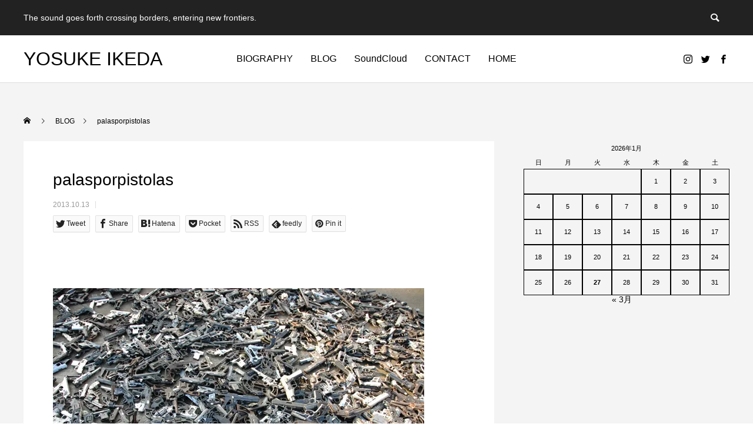

--- FILE ---
content_type: text/html; charset=UTF-8
request_url: https://yosukeikeda.com/blog/archives/8694/palasporpistolas_02
body_size: 16791
content:
<!DOCTYPE html>
<html class="pc" lang="ja">
<head prefix="og: http://ogp.me/ns# fb: http://ogp.me/ns/fb#">
<meta charset="UTF-8">
<!--[if IE]><meta http-equiv="X-UA-Compatible" content="IE=edge"><![endif]-->
<meta name="viewport" content="width=device-width">
<title>palasporpistolas | YOSUKE IKEDA</title>
<meta name="description" content="Palas por Pistolas">
<link rel="pingback" href="https://yosukeikeda.com/xmlrpc.php">
<link rel="shortcut icon" href="https://i0.wp.com/yosukeikeda.com/wp-content/uploads/2020/09/favicon-1.png?fit=16%2C16&#038;ssl=1">
<meta name='robots' content='max-image-preview:large' />
	<style>img:is([sizes="auto" i], [sizes^="auto," i]) { contain-intrinsic-size: 3000px 1500px }</style>
	<meta property="og:type" content="article">
<meta property="og:url" content="https://yosukeikeda.com/blog/archives/8694/palasporpistolas_02">
<meta property="og:title" content="palasporpistolas &#8211; YOSUKE IKEDA">
<meta property="og:description" content="Palas por Pistolas">
<meta property="og:site_name" content="YOSUKE IKEDA">
<meta property="og:image" content="https://i0.wp.com/yosukeikeda.com/wp-content/uploads/2020/09/yosukeikeda_FBOGP.jpg?fit=1200%2C630&amp;ssl=1">
<meta property="og:image:secure_url" content="https://i0.wp.com/yosukeikeda.com/wp-content/uploads/2020/09/yosukeikeda_FBOGP.jpg?fit=1200%2C630&amp;ssl=1"> 
<meta property="og:image:width" content="1200"> 
<meta property="og:image:height" content="630">
<meta property="fb:app_id" content="318933941538454">
<meta name="twitter:card" content="summary">
<meta name="twitter:site" content="@yosukeikeda">
<meta name="twitter:creator" content="yosukeikeda">
<meta name="twitter:title" content="palasporpistolas &#8211; YOSUKE IKEDA">
<meta property="twitter:description" content="Palas por Pistolas">
<meta name="twitter:image:src" content="https://i0.wp.com/yosukeikeda.com/wp-content/uploads/2020/09/yosukeikeda_FBOGP.jpg?resize=250%2C250&amp;ssl=1">
<link rel='dns-prefetch' href='//webfonts.xserver.jp' />
<link rel='dns-prefetch' href='//vjs.zencdn.net' />
<link rel='dns-prefetch' href='//stats.wp.com' />
<link rel='dns-prefetch' href='//v0.wordpress.com' />
<link rel='preconnect' href='//i0.wp.com' />
<link rel='preconnect' href='//c0.wp.com' />
<link rel="alternate" type="application/rss+xml" title="YOSUKE IKEDA &raquo; フィード" href="https://yosukeikeda.com/feed" />
<link rel="alternate" type="application/rss+xml" title="YOSUKE IKEDA &raquo; コメントフィード" href="https://yosukeikeda.com/comments/feed" />
<link rel="alternate" type="application/rss+xml" title="YOSUKE IKEDA &raquo; palasporpistolas のコメントのフィード" href="https://yosukeikeda.com/blog/archives/8694/palasporpistolas_02/feed" />
<link rel='stylesheet' id='style-css' href='https://yosukeikeda.com/wp-content/themes/anthem_tcd083/style.css?ver=1.4' type='text/css' media='all' />
<link rel='stylesheet' id='wp-block-library-css' href='https://c0.wp.com/c/6.8.3/wp-includes/css/dist/block-library/style.min.css' type='text/css' media='all' />
<style id='classic-theme-styles-inline-css' type='text/css'>
/*! This file is auto-generated */
.wp-block-button__link{color:#fff;background-color:#32373c;border-radius:9999px;box-shadow:none;text-decoration:none;padding:calc(.667em + 2px) calc(1.333em + 2px);font-size:1.125em}.wp-block-file__button{background:#32373c;color:#fff;text-decoration:none}
</style>
<link rel='stylesheet' id='mediaelement-css' href='https://c0.wp.com/c/6.8.3/wp-includes/js/mediaelement/mediaelementplayer-legacy.min.css' type='text/css' media='all' />
<link rel='stylesheet' id='wp-mediaelement-css' href='https://c0.wp.com/c/6.8.3/wp-includes/js/mediaelement/wp-mediaelement.min.css' type='text/css' media='all' />
<style id='jetpack-sharing-buttons-style-inline-css' type='text/css'>
.jetpack-sharing-buttons__services-list{display:flex;flex-direction:row;flex-wrap:wrap;gap:0;list-style-type:none;margin:5px;padding:0}.jetpack-sharing-buttons__services-list.has-small-icon-size{font-size:12px}.jetpack-sharing-buttons__services-list.has-normal-icon-size{font-size:16px}.jetpack-sharing-buttons__services-list.has-large-icon-size{font-size:24px}.jetpack-sharing-buttons__services-list.has-huge-icon-size{font-size:36px}@media print{.jetpack-sharing-buttons__services-list{display:none!important}}.editor-styles-wrapper .wp-block-jetpack-sharing-buttons{gap:0;padding-inline-start:0}ul.jetpack-sharing-buttons__services-list.has-background{padding:1.25em 2.375em}
</style>
<style id='global-styles-inline-css' type='text/css'>
:root{--wp--preset--aspect-ratio--square: 1;--wp--preset--aspect-ratio--4-3: 4/3;--wp--preset--aspect-ratio--3-4: 3/4;--wp--preset--aspect-ratio--3-2: 3/2;--wp--preset--aspect-ratio--2-3: 2/3;--wp--preset--aspect-ratio--16-9: 16/9;--wp--preset--aspect-ratio--9-16: 9/16;--wp--preset--color--black: #000000;--wp--preset--color--cyan-bluish-gray: #abb8c3;--wp--preset--color--white: #ffffff;--wp--preset--color--pale-pink: #f78da7;--wp--preset--color--vivid-red: #cf2e2e;--wp--preset--color--luminous-vivid-orange: #ff6900;--wp--preset--color--luminous-vivid-amber: #fcb900;--wp--preset--color--light-green-cyan: #7bdcb5;--wp--preset--color--vivid-green-cyan: #00d084;--wp--preset--color--pale-cyan-blue: #8ed1fc;--wp--preset--color--vivid-cyan-blue: #0693e3;--wp--preset--color--vivid-purple: #9b51e0;--wp--preset--gradient--vivid-cyan-blue-to-vivid-purple: linear-gradient(135deg,rgba(6,147,227,1) 0%,rgb(155,81,224) 100%);--wp--preset--gradient--light-green-cyan-to-vivid-green-cyan: linear-gradient(135deg,rgb(122,220,180) 0%,rgb(0,208,130) 100%);--wp--preset--gradient--luminous-vivid-amber-to-luminous-vivid-orange: linear-gradient(135deg,rgba(252,185,0,1) 0%,rgba(255,105,0,1) 100%);--wp--preset--gradient--luminous-vivid-orange-to-vivid-red: linear-gradient(135deg,rgba(255,105,0,1) 0%,rgb(207,46,46) 100%);--wp--preset--gradient--very-light-gray-to-cyan-bluish-gray: linear-gradient(135deg,rgb(238,238,238) 0%,rgb(169,184,195) 100%);--wp--preset--gradient--cool-to-warm-spectrum: linear-gradient(135deg,rgb(74,234,220) 0%,rgb(151,120,209) 20%,rgb(207,42,186) 40%,rgb(238,44,130) 60%,rgb(251,105,98) 80%,rgb(254,248,76) 100%);--wp--preset--gradient--blush-light-purple: linear-gradient(135deg,rgb(255,206,236) 0%,rgb(152,150,240) 100%);--wp--preset--gradient--blush-bordeaux: linear-gradient(135deg,rgb(254,205,165) 0%,rgb(254,45,45) 50%,rgb(107,0,62) 100%);--wp--preset--gradient--luminous-dusk: linear-gradient(135deg,rgb(255,203,112) 0%,rgb(199,81,192) 50%,rgb(65,88,208) 100%);--wp--preset--gradient--pale-ocean: linear-gradient(135deg,rgb(255,245,203) 0%,rgb(182,227,212) 50%,rgb(51,167,181) 100%);--wp--preset--gradient--electric-grass: linear-gradient(135deg,rgb(202,248,128) 0%,rgb(113,206,126) 100%);--wp--preset--gradient--midnight: linear-gradient(135deg,rgb(2,3,129) 0%,rgb(40,116,252) 100%);--wp--preset--font-size--small: 13px;--wp--preset--font-size--medium: 20px;--wp--preset--font-size--large: 36px;--wp--preset--font-size--x-large: 42px;--wp--preset--spacing--20: 0.44rem;--wp--preset--spacing--30: 0.67rem;--wp--preset--spacing--40: 1rem;--wp--preset--spacing--50: 1.5rem;--wp--preset--spacing--60: 2.25rem;--wp--preset--spacing--70: 3.38rem;--wp--preset--spacing--80: 5.06rem;--wp--preset--shadow--natural: 6px 6px 9px rgba(0, 0, 0, 0.2);--wp--preset--shadow--deep: 12px 12px 50px rgba(0, 0, 0, 0.4);--wp--preset--shadow--sharp: 6px 6px 0px rgba(0, 0, 0, 0.2);--wp--preset--shadow--outlined: 6px 6px 0px -3px rgba(255, 255, 255, 1), 6px 6px rgba(0, 0, 0, 1);--wp--preset--shadow--crisp: 6px 6px 0px rgba(0, 0, 0, 1);}:where(.is-layout-flex){gap: 0.5em;}:where(.is-layout-grid){gap: 0.5em;}body .is-layout-flex{display: flex;}.is-layout-flex{flex-wrap: wrap;align-items: center;}.is-layout-flex > :is(*, div){margin: 0;}body .is-layout-grid{display: grid;}.is-layout-grid > :is(*, div){margin: 0;}:where(.wp-block-columns.is-layout-flex){gap: 2em;}:where(.wp-block-columns.is-layout-grid){gap: 2em;}:where(.wp-block-post-template.is-layout-flex){gap: 1.25em;}:where(.wp-block-post-template.is-layout-grid){gap: 1.25em;}.has-black-color{color: var(--wp--preset--color--black) !important;}.has-cyan-bluish-gray-color{color: var(--wp--preset--color--cyan-bluish-gray) !important;}.has-white-color{color: var(--wp--preset--color--white) !important;}.has-pale-pink-color{color: var(--wp--preset--color--pale-pink) !important;}.has-vivid-red-color{color: var(--wp--preset--color--vivid-red) !important;}.has-luminous-vivid-orange-color{color: var(--wp--preset--color--luminous-vivid-orange) !important;}.has-luminous-vivid-amber-color{color: var(--wp--preset--color--luminous-vivid-amber) !important;}.has-light-green-cyan-color{color: var(--wp--preset--color--light-green-cyan) !important;}.has-vivid-green-cyan-color{color: var(--wp--preset--color--vivid-green-cyan) !important;}.has-pale-cyan-blue-color{color: var(--wp--preset--color--pale-cyan-blue) !important;}.has-vivid-cyan-blue-color{color: var(--wp--preset--color--vivid-cyan-blue) !important;}.has-vivid-purple-color{color: var(--wp--preset--color--vivid-purple) !important;}.has-black-background-color{background-color: var(--wp--preset--color--black) !important;}.has-cyan-bluish-gray-background-color{background-color: var(--wp--preset--color--cyan-bluish-gray) !important;}.has-white-background-color{background-color: var(--wp--preset--color--white) !important;}.has-pale-pink-background-color{background-color: var(--wp--preset--color--pale-pink) !important;}.has-vivid-red-background-color{background-color: var(--wp--preset--color--vivid-red) !important;}.has-luminous-vivid-orange-background-color{background-color: var(--wp--preset--color--luminous-vivid-orange) !important;}.has-luminous-vivid-amber-background-color{background-color: var(--wp--preset--color--luminous-vivid-amber) !important;}.has-light-green-cyan-background-color{background-color: var(--wp--preset--color--light-green-cyan) !important;}.has-vivid-green-cyan-background-color{background-color: var(--wp--preset--color--vivid-green-cyan) !important;}.has-pale-cyan-blue-background-color{background-color: var(--wp--preset--color--pale-cyan-blue) !important;}.has-vivid-cyan-blue-background-color{background-color: var(--wp--preset--color--vivid-cyan-blue) !important;}.has-vivid-purple-background-color{background-color: var(--wp--preset--color--vivid-purple) !important;}.has-black-border-color{border-color: var(--wp--preset--color--black) !important;}.has-cyan-bluish-gray-border-color{border-color: var(--wp--preset--color--cyan-bluish-gray) !important;}.has-white-border-color{border-color: var(--wp--preset--color--white) !important;}.has-pale-pink-border-color{border-color: var(--wp--preset--color--pale-pink) !important;}.has-vivid-red-border-color{border-color: var(--wp--preset--color--vivid-red) !important;}.has-luminous-vivid-orange-border-color{border-color: var(--wp--preset--color--luminous-vivid-orange) !important;}.has-luminous-vivid-amber-border-color{border-color: var(--wp--preset--color--luminous-vivid-amber) !important;}.has-light-green-cyan-border-color{border-color: var(--wp--preset--color--light-green-cyan) !important;}.has-vivid-green-cyan-border-color{border-color: var(--wp--preset--color--vivid-green-cyan) !important;}.has-pale-cyan-blue-border-color{border-color: var(--wp--preset--color--pale-cyan-blue) !important;}.has-vivid-cyan-blue-border-color{border-color: var(--wp--preset--color--vivid-cyan-blue) !important;}.has-vivid-purple-border-color{border-color: var(--wp--preset--color--vivid-purple) !important;}.has-vivid-cyan-blue-to-vivid-purple-gradient-background{background: var(--wp--preset--gradient--vivid-cyan-blue-to-vivid-purple) !important;}.has-light-green-cyan-to-vivid-green-cyan-gradient-background{background: var(--wp--preset--gradient--light-green-cyan-to-vivid-green-cyan) !important;}.has-luminous-vivid-amber-to-luminous-vivid-orange-gradient-background{background: var(--wp--preset--gradient--luminous-vivid-amber-to-luminous-vivid-orange) !important;}.has-luminous-vivid-orange-to-vivid-red-gradient-background{background: var(--wp--preset--gradient--luminous-vivid-orange-to-vivid-red) !important;}.has-very-light-gray-to-cyan-bluish-gray-gradient-background{background: var(--wp--preset--gradient--very-light-gray-to-cyan-bluish-gray) !important;}.has-cool-to-warm-spectrum-gradient-background{background: var(--wp--preset--gradient--cool-to-warm-spectrum) !important;}.has-blush-light-purple-gradient-background{background: var(--wp--preset--gradient--blush-light-purple) !important;}.has-blush-bordeaux-gradient-background{background: var(--wp--preset--gradient--blush-bordeaux) !important;}.has-luminous-dusk-gradient-background{background: var(--wp--preset--gradient--luminous-dusk) !important;}.has-pale-ocean-gradient-background{background: var(--wp--preset--gradient--pale-ocean) !important;}.has-electric-grass-gradient-background{background: var(--wp--preset--gradient--electric-grass) !important;}.has-midnight-gradient-background{background: var(--wp--preset--gradient--midnight) !important;}.has-small-font-size{font-size: var(--wp--preset--font-size--small) !important;}.has-medium-font-size{font-size: var(--wp--preset--font-size--medium) !important;}.has-large-font-size{font-size: var(--wp--preset--font-size--large) !important;}.has-x-large-font-size{font-size: var(--wp--preset--font-size--x-large) !important;}
:where(.wp-block-post-template.is-layout-flex){gap: 1.25em;}:where(.wp-block-post-template.is-layout-grid){gap: 1.25em;}
:where(.wp-block-columns.is-layout-flex){gap: 2em;}:where(.wp-block-columns.is-layout-grid){gap: 2em;}
:root :where(.wp-block-pullquote){font-size: 1.5em;line-height: 1.6;}
</style>
<link rel='stylesheet' id='contact-form-7-css' href='https://yosukeikeda.com/wp-content/plugins/contact-form-7/includes/css/styles.css?ver=6.1.1' type='text/css' media='all' />
<link rel='stylesheet' id='crp-main-front-style-css' href='https://yosukeikeda.com/wp-content/plugins/grid-kit-premium/css/crp-main-front.css?ver=726cc58e3da841654d18b40f65dbe93c' type='text/css' media='all' />
<link rel='stylesheet' id='crp-tc-buttons-css' href='https://yosukeikeda.com/wp-content/plugins/grid-kit-premium/css/crp-tc-buttons.css?ver=726cc58e3da841654d18b40f65dbe93c' type='text/css' media='all' />
<link rel='stylesheet' id='crp-font-awesome-css' href='https://yosukeikeda.com/wp-content/plugins/grid-kit-premium/css/fontawesome/font-awesome.css?ver=726cc58e3da841654d18b40f65dbe93c' type='text/css' media='all' />
<link rel='stylesheet' id='crp-preloader-css' href='https://yosukeikeda.com/wp-content/plugins/grid-kit-premium/css/crp-preloader.css?ver=726cc58e3da841654d18b40f65dbe93c' type='text/css' media='all' />
<link rel='stylesheet' id='crp-lg-css' href='https://yosukeikeda.com/wp-content/plugins/grid-kit-premium/css/viewer/lightgallery/css/lightgallery.css?ver=726cc58e3da841654d18b40f65dbe93c' type='text/css' media='all' />
<link rel='stylesheet' id='crp-lg-transitions-css' href='https://yosukeikeda.com/wp-content/plugins/grid-kit-premium/css/viewer/lightgallery/css/lg-transitions.css?ver=726cc58e3da841654d18b40f65dbe93c' type='text/css' media='all' />
<link rel='stylesheet' id='crp-zencdn-video-css' href='//vjs.zencdn.net/4.12/video-js.css?ver=726cc58e3da841654d18b40f65dbe93c' type='text/css' media='all' />
<link rel='stylesheet' id='crp-captions-css' href='https://yosukeikeda.com/wp-content/plugins/grid-kit-premium/css/crp-captions.css?ver=726cc58e3da841654d18b40f65dbe93c' type='text/css' media='all' />
<link rel='stylesheet' id='crp-tiled-layer-css' href='https://yosukeikeda.com/wp-content/plugins/grid-kit-premium/css/crp-tiled-layer.css?ver=726cc58e3da841654d18b40f65dbe93c' type='text/css' media='all' />
<link rel='stylesheet' id='crp-hover-css' href='https://yosukeikeda.com/wp-content/plugins/grid-kit-premium/css/crp-hover.css?ver=726cc58e3da841654d18b40f65dbe93c' type='text/css' media='all' />
<link rel='stylesheet' id='crp-filters-css' href='https://yosukeikeda.com/wp-content/plugins/grid-kit-premium/css/crp-filters.css?ver=726cc58e3da841654d18b40f65dbe93c' type='text/css' media='all' />
<link rel='stylesheet' id='crp-pages-css' href='https://yosukeikeda.com/wp-content/plugins/grid-kit-premium/css/crp-pages.css?ver=726cc58e3da841654d18b40f65dbe93c' type='text/css' media='all' />
<link rel='stylesheet' id='crp-owl-css' href='https://yosukeikeda.com/wp-content/plugins/grid-kit-premium/css/viewer/owl-carousel/assets/owl.carousel.min.css?ver=726cc58e3da841654d18b40f65dbe93c' type='text/css' media='all' />
<link rel='stylesheet' id='crp-owl-carousel-css' href='https://yosukeikeda.com/wp-content/plugins/grid-kit-premium/css/viewer/owl-carousel/assets/owl.carousel.min.css?ver=726cc58e3da841654d18b40f65dbe93c' type='text/css' media='all' />
<link rel='stylesheet' id='crp-owl-layout-css' href='https://yosukeikeda.com/wp-content/plugins/grid-kit-premium/css/viewer/owl-carousel/layout.css?ver=726cc58e3da841654d18b40f65dbe93c' type='text/css' media='all' />
<link rel='stylesheet' id='crp-owl-animate-css' href='https://yosukeikeda.com/wp-content/plugins/grid-kit-premium/css/viewer/owl-carousel/animate.css?ver=726cc58e3da841654d18b40f65dbe93c' type='text/css' media='all' />
<link rel='stylesheet' id='crp-dynamic-style-css' href='https://yosukeikeda.com/wp-content/uploads/grid-kit/styles.css?ver=726cc58e3da841654d18b40f65dbe93c' type='text/css' media='all' />
<link rel='stylesheet' id='whats-new-style-css' href='https://yosukeikeda.com/wp-content/plugins/whats-new-genarator/whats-new.css?ver=2.0.2' type='text/css' media='all' />
<link rel='stylesheet' id='cmplz-general-css' href='https://yosukeikeda.com/wp-content/plugins/complianz-gdpr/assets/css/cookieblocker.min.css?ver=1756472016' type='text/css' media='all' />
<script type="text/javascript" src="https://c0.wp.com/c/6.8.3/wp-includes/js/jquery/jquery.min.js" id="jquery-core-js"></script>
<script type="text/javascript" src="https://c0.wp.com/c/6.8.3/wp-includes/js/jquery/jquery-migrate.min.js" id="jquery-migrate-js"></script>
<script type="text/javascript" src="//webfonts.xserver.jp/js/xserverv3.js?fadein=0&amp;ver=2.0.8" id="typesquare_std-js"></script>
<script type="text/javascript" async src="https://yosukeikeda.com/wp-content/plugins/burst-statistics/helpers/timeme/timeme.min.js?ver=1756472011" id="burst-timeme-js"></script>
<script type="text/javascript" id="burst-js-extra">
/* <![CDATA[ */
var burst = {"tracking":{"isInitialHit":true,"lastUpdateTimestamp":0,"beacon_url":"https:\/\/yosukeikeda.com\/wp-content\/plugins\/burst-statistics\/endpoint.php","ajaxUrl":"https:\/\/yosukeikeda.com\/wp-admin\/admin-ajax.php"},"options":{"cookieless":0,"pageUrl":"https:\/\/yosukeikeda.com\/blog\/archives\/8694\/palasporpistolas_02","beacon_enabled":1,"do_not_track":0,"enable_turbo_mode":0,"track_url_change":0,"cookie_retention_days":30,"debug":0},"goals":{"completed":[],"scriptUrl":"https:\/\/yosukeikeda.com\/wp-content\/plugins\/burst-statistics\/\/assets\/js\/build\/burst-goals.js?v=1756472011","active":[]},"cache":{"uid":null,"fingerprint":null,"isUserAgent":null,"isDoNotTrack":null,"useCookies":null}};
/* ]]> */
</script>
<script type="text/javascript" async src="https://yosukeikeda.com/wp-content/plugins/burst-statistics/assets/js/build/burst.min.js?ver=1756472011" id="burst-js"></script>
<script type="text/javascript" src="https://yosukeikeda.com/wp-content/plugins/google-analytics-for-wordpress/assets/js/frontend-gtag.min.js?ver=9.11.1" id="monsterinsights-frontend-script-js" async="async" data-wp-strategy="async"></script>
<script data-cfasync="false" data-wpfc-render="false" type="text/javascript" id='monsterinsights-frontend-script-js-extra'>/* <![CDATA[ */
var monsterinsights_frontend = {"js_events_tracking":"true","download_extensions":"doc,pdf,ppt,zip,xls,docx,pptx,xlsx","inbound_paths":"[{\"path\":\"\\\/go\\\/\",\"label\":\"affiliate\"},{\"path\":\"\\\/recommend\\\/\",\"label\":\"affiliate\"},{\"path\":\"\\\/blog\\\/\",\"label\":\"affiliate\"}]","home_url":"https:\/\/yosukeikeda.com","hash_tracking":"false","v4_id":"G-TTQT6TK93L"};/* ]]> */
</script>
<script type="text/javascript" src="https://yosukeikeda.com/wp-content/plugins/grid-kit-premium/js/gkit-winready.js?ver=726cc58e3da841654d18b40f65dbe93c" id="gkit-winready-js-js"></script>
<script type="text/javascript" src="https://yosukeikeda.com/wp-content/plugins/grid-kit-premium/js/gkit-pkg.js?ver=726cc58e3da841654d18b40f65dbe93c" id="gkit-pkg-js-js"></script>
<script type="text/javascript" src="https://yosukeikeda.com/wp-content/plugins/grid-kit-premium/js/crp-helper.js?ver=726cc58e3da841654d18b40f65dbe93c" id="crp-helper-js-js"></script>
<link rel="https://api.w.org/" href="https://yosukeikeda.com/wp-json/" /><link rel="alternate" title="JSON" type="application/json" href="https://yosukeikeda.com/wp-json/wp/v2/media/8698" /><link rel="alternate" title="oEmbed (JSON)" type="application/json+oembed" href="https://yosukeikeda.com/wp-json/oembed/1.0/embed?url=https%3A%2F%2Fyosukeikeda.com%2Fblog%2Farchives%2F8694%2Fpalasporpistolas_02" />
<link rel="alternate" title="oEmbed (XML)" type="text/xml+oembed" href="https://yosukeikeda.com/wp-json/oembed/1.0/embed?url=https%3A%2F%2Fyosukeikeda.com%2Fblog%2Farchives%2F8694%2Fpalasporpistolas_02&#038;format=xml" />
		<script type="text/javascript">
			var _statcounter = _statcounter || [];
			_statcounter.push({"tags": {"author": "Yosuke Ikeda"}});
		</script>
				<!-- Start of StatCounter Code -->
		<script>
			<!--
			var sc_project=7025330;
			var sc_security="c314cc4e";
			var sc_invisible=1;
		</script>
        <script type="text/javascript" src="https://www.statcounter.com/counter/counter.js" async></script>
		<noscript><div class="statcounter"><a title="web analytics" href="https://statcounter.com/"><img class="statcounter" src="https://c.statcounter.com/7025330/0/c314cc4e/1/" alt="web analytics" /></a></div></noscript>
		<!-- End of StatCounter Code -->
			<style>img#wpstats{display:none}</style>
		
<link rel="stylesheet" href="https://yosukeikeda.com/wp-content/themes/anthem_tcd083/css/design-plus.css?ver=1.4">
<link rel="stylesheet" href="https://yosukeikeda.com/wp-content/themes/anthem_tcd083/css/sns-botton.css?ver=1.4">
<link rel="stylesheet" media="screen and (max-width:1251px)" href="https://yosukeikeda.com/wp-content/themes/anthem_tcd083/css/responsive.css?ver=1.4">
<link rel="stylesheet" media="screen and (max-width:1251px)" href="https://yosukeikeda.com/wp-content/themes/anthem_tcd083/css/footer-bar.css?ver=1.4">

<script src="https://yosukeikeda.com/wp-content/themes/anthem_tcd083/js/jquery.easing.1.4.js?ver=1.4"></script>
<script src="https://yosukeikeda.com/wp-content/themes/anthem_tcd083/js/jscript.js?ver=1.4"></script>
<script src="https://yosukeikeda.com/wp-content/themes/anthem_tcd083/js/comment.js?ver=1.4"></script>

<link rel="stylesheet" href="https://yosukeikeda.com/wp-content/themes/anthem_tcd083/js/simplebar.css?ver=1.4">
<script src="https://yosukeikeda.com/wp-content/themes/anthem_tcd083/js/simplebar.min.js?ver=1.4"></script>


<script src="https://yosukeikeda.com/wp-content/themes/anthem_tcd083/js/header_fix.js?ver=1.4"></script>



<style type="text/css">

body, input, textarea { font-family: Arial, "Hiragino Kaku Gothic ProN", "ヒラギノ角ゴ ProN W3", "メイリオ", Meiryo, sans-serif; }

.rich_font, .p-vertical { font-family: Arial, "Hiragino Sans", "ヒラギノ角ゴ ProN", "Hiragino Kaku Gothic ProN", "游ゴシック", YuGothic, "メイリオ", Meiryo, sans-serif; font-weight:500; }

.rich_font_type1 { font-family: Arial, "Hiragino Kaku Gothic ProN", "ヒラギノ角ゴ ProN W3", "メイリオ", Meiryo, sans-serif; }
.rich_font_type2 { font-family: Arial, "Hiragino Sans", "ヒラギノ角ゴ ProN", "Hiragino Kaku Gothic ProN", "游ゴシック", YuGothic, "メイリオ", Meiryo, sans-serif; font-weight:500; }
.rich_font_type3 { font-family: "Times New Roman" , "游明朝" , "Yu Mincho" , "游明朝体" , "YuMincho" , "ヒラギノ明朝 Pro W3" , "Hiragino Mincho Pro" , "HiraMinProN-W3" , "HGS明朝E" , "ＭＳ Ｐ明朝" , "MS PMincho" , serif; font-weight:500; }

.post_content, #next_prev_post { font-family: Arial, "Hiragino Kaku Gothic ProN", "ヒラギノ角ゴ ProN W3", "メイリオ", Meiryo, sans-serif; }
.widget_headline { font-family: Arial, "Hiragino Sans", "ヒラギノ角ゴ ProN", "Hiragino Kaku Gothic ProN", "游ゴシック", YuGothic, "メイリオ", Meiryo, sans-serif; }

#header_top { color:#ffffff; background:#222222; }
#header_top a, header_search .button label:before { color:#ffffff; }
#header_bottom { color:#000000; background:#ffffff; }
#header_bottom a { color:#000000; }
#header_top a:hover, #header_bottom a:hover, header_search .button label:hover:before { color:#000000; }
#header_search .button label { background:#222222; }
.header_fix #header_bottom, .header_fix_mobile #header_bottom { background:rgba(255,255,255,0.1); }
.header_fix #header.active #header_bottom, .header_fix_mobile #header.active #header_bottom{ background:rgba(255,255,255,1); }
#global_menu > ul > li > a, body.home #global_menu > ul > li.current-menu-item > a { color:#000000; }
#global_menu > ul > li.active > a, #global_menu > ul > li.active_button > a { color:#000000 !important; }
#global_menu ul ul a { color:#FFFFFF; background:#000000; }
#global_menu ul ul a:hover { color:#FFFFFF; background:#333333; }
#menu_button span { background:#000; }
#menu_button:hover span { background:#000000 !important; }
#drawer_menu { background:#222222; }
#mobile_menu a, .mobile #lang_button a { color:#ffffff; background:#222222; border-color:#444444; }
#mobile_menu li li a { color:#ffffff; background:#333333; }
#mobile_menu a:hover, #drawer_menu .close_button:hover, #mobile_menu .child_menu_button:hover { color:#ffffff; background:#00314a; }
#mobile_menu li li a:hover { color:#ffffff; }
#lang_button_mobile { background:#222222; }
#lang_button_mobile li { border-color:#444444; }
#lang_button_mobile li a { color:#ffffff; background:#222222; border-color:#444444; }
#lang_button_mobile li a:hover { color:#ffffff; background:#00314a; }
#lang_mobile_button:hover:before, #lang_mobile_button.active:before { color:#000000; }
#header_search .input_area input, #footer_search { background:#555555; }
.megamenu_product_category_list { background:#222222; }
.megamenu_product_category_list .title { font-size:18px; }
.megamenu_blog_list { background:#222222; }
.megamenu_blog_list .title { font-size:14px; }
#footer_post_list_wrap { background:#000000; }
#footer_post_list .title_area { background:#222222; }
#footer_post_list .title { color:#ffffff; }
#footer_carousel .headline { color:#ffffff; }
#footer_carousel_inner .title { font-size:18px; }
@media screen and (max-width:750px) {
  #footer_carousel_inner .title { font-size:15px; }
}
#return_top a:before { color:#ffffff; }
#return_top a { background:#222222; }
#return_top a:hover { background:#bf0000; }
.author_profile a.avatar img, .animate_image img, .animate_background .image, #recipe_archive .blur_image {
  width:100%; height:auto;
  -webkit-transition: transform  0.75s ease;
  transition: transform  0.75s ease;
}
.author_profile a.avatar:hover img, .animate_image:hover img, .animate_background:hover .image, #recipe_archive a:hover .blur_image {
  -webkit-transform: scale(1.2);
  transform: scale(1.2);
}



a { color:#000; }

a:hover, #header_logo a:hover, #global_menu > ul > li.current-menu-item > a, .megamenu_blog_list a:hover .title, #footer a:hover, #footer_social_link li a:hover:before, #bread_crumb a:hover, #bread_crumb li.home a:hover:after, #bread_crumb, #bread_crumb li.last, #next_prev_post a:hover,
.index_post_slider .category a:hover, .index_post_slider .carousel_arrow:hover:before, .single_copy_title_url_btn:hover, #footer_post_list a:hover .title, #footer_carousel_inner a:hover .desc, .support_list .date, .support_list .question:hover, .support_list .question.active,
.widget_tab_post_list_button a.active, .p-dropdown__list li a:hover, .p-dropdown__title:hover, .p-dropdown__title:hover:after, .p-dropdown__title:hover:after, .p-dropdown__list li a:hover, .p-dropdown__list .child_menu_button:hover, .tcdw_search_box_widget .search_area .search_button:hover:before,
#blog_list .title a:hover, #post_title_area .category a:hover, #related_post .category a:hover, #blog_list li a:hover, #index_news a .date, #index_news_slider a:hover .title, .tcd_category_list a:hover, .tcd_category_list .child_menu_button:hover, .styled_post_list1 a:hover .title,
#post_title_area .post_meta a:hover, #single_author_title_area .author_link li a:hover:before, .author_profile a:hover, .author_profile .author_link li a:hover:before, #post_meta_bottom a:hover, .cardlink_title a:hover, .comment a:hover, .comment_form_wrapper a:hover, #searchform .submit_button:hover:before
  { color: #000000; }

.megamenu_product_category_list a:hover .title_area, #comment_tab li.active a, #submit_comment:hover, #cancel_comment_reply a:hover, #wp-calendar #prev a:hover, #wp-calendar #next a:hover, #wp-calendar td a:hover,
#post_pagination p, #post_pagination a:hover, #p_readmore .button:hover, .page_navi a:hover, .page_navi span.current, #post_pagination a:hover,.c-pw__btn:hover, #post_pagination a:hover, #comment_tab li a:hover,
#footer_post_list .category a, .post_slider_widget .slick-dots button:hover::before, .post_slider_widget .slick-dots .slick-active button::before, #header_slider .slick-dots button:hover::before, #header_slider .slick-dots .slick-active button::before,
.cb_product_review .vote_buttons a:hover, .cb_product_review .vote_buttons a.active
  { background-color: #000000; }

.megamenu_product_category_list a:hover .title_area, .megamenu_product_category_list .item:first-of-type a:hover .title_area, .index_post_slider .carousel_arrow:hover, .widget_headline, #comment_textarea textarea:focus, .c-pw__box-input:focus, .page_navi a:hover, .page_navi span.current, #post_pagination p, #post_pagination a:hover,
#header_slider .slick-dots button:hover::before, #header_slider .slick-dots .slick-active button::before, .cb_product_review .vote_buttons a:hover, .cb_product_review .vote_buttons a.active
  { border-color: #000000; }

#footer_post_list .category a:hover { background:rgba(0,0,0,0.7); }

.widget_headline { background:#000000; }
.post_content a, .custom-html-widget a { color:#0097ff; }
.post_content a:hover, .custom-html-widget a:hover { color:#bf0000; }
/* recapture setting in Contact Form 7*/
.grecaptcha-badge { visibility: hidden; }


/*discography manual setting. you can delete.*/
#disco_list {
  width:1200px; margin:0 auto;
  display:-webkit-box; display:-ms-flexbox; display:-webkit-flex; display:block;
  -ms-flex-wrap:wrap; -webkit-flex-wrap:wrap; flex-wrap:wrap;
}
#disco_list .item { width:calc(100% / 5 - 0px); position:relative; margin:0 0px 0px 0; float:left; min-width:240;
}

#disco_list .item:nth-child(3n) { margin-right:0px; }
#disco_list .image_link { display:block; background:none; }
#disco_list .image_wrap { margin:0 0 0px 0; display:block; width:238px; height:238px; position:relative; z-index:1; overflow:hidden;border:1px solid #cceedd; }
#disco_list .image { width:240px; height:240px !important; display:block; overflow:hidden; position:relative; z-index:2; }
#disco_list .title { font-weight:600; font-size:12px; line-height:normal; max-height:7.2em; height:7.2em; overflow:hidden; visibility:visible; text-align:center; }
#disco_list .title span { display:-webkit-inline-box; -webkit-box-orient:vertical; -webkit-line-clamp:4; }
#disco_list .title a { color:#2c8a95; }
#disco_list .desc { line-height:normal; max-height:3.3em; height:3.3em; overflow:hidden; visibility:visible; margin:0px 0 0 0; }
#disco_list .desc span { display:-webkit-inline-box; -webkit-box-orient:vertical; -webkit-line-clamp:3; }
#disco_list .meta { margin:0px 0 0 0; }
#disco_list li { color:#999; font-size:12px; margin:0 0px 0 0; padding:0 0px 0 0; border-right:0px solid #ddd; float:left; }
#disco_list li:last-of-type { border:none; }
#disco_list li a { color:#999; display:none; }
#disco_list li a:last-of-type { display:block; }

.styled_h2 {
  font-size:22px !important; text-align:left; color:#000000;   border-top:1px solid #222222;
  border-bottom:1px solid #222222;
  border-left:0px solid #222222;
  border-right:0px solid #222222;
  padding:30px 0px 30px 0px !important;
  margin:0px 0px 30px !important;
}
.styled_h3 {
  font-size:20px !important; text-align:left; color:#000000;   border-top:2px solid #222222;
  border-bottom:1px solid #dddddd;
  border-left:0px solid #dddddd;
  border-right:0px solid #dddddd;
  padding:30px 0px 30px 20px !important;
  margin:0px 0px 30px !important;
}
.styled_h4 {
  font-size:18px !important; text-align:left; color:#000000;   border-top:0px solid #dddddd;
  border-bottom:0px solid #dddddd;
  border-left:2px solid #222222;
  border-right:0px solid #dddddd;
  padding:10px 0px 10px 15px !important;
  margin:0px 0px 30px !important;
}
.styled_h5 {
  font-size:16px !important; text-align:left; color:#000000;   border-top:0px solid #dddddd;
  border-bottom:0px solid #dddddd;
  border-left:0px solid #dddddd;
  border-right:0px solid #dddddd;
  padding:15px 15px 15px 15px !important;
  margin:0px 0px 30px !important;
}
.q_custom_button1 {
  color:#ffffff !important;
  border-color:rgba(83,83,83,1);
}
.q_custom_button1.animation_type1 { background:#535353; }
.q_custom_button1:hover, .q_custom_button1:focus {
  color:#ffffff !important;
  border-color:rgba(125,125,125,1);
}
.q_custom_button1.animation_type1:hover { background:#7d7d7d; }
.q_custom_button1:before { background:#7d7d7d; }
.q_custom_button2 {
  color:#ffffff !important;
  border-color:rgba(83,83,83,1);
}
.q_custom_button2.animation_type1 { background:#535353; }
.q_custom_button2:hover, .q_custom_button2:focus {
  color:#ffffff !important;
  border-color:rgba(125,125,125,1);
}
.q_custom_button2.animation_type1:hover { background:#7d7d7d; }
.q_custom_button2:before { background:#7d7d7d; }
.q_custom_button3 {
  color:#ffffff !important;
  border-color:rgba(83,83,83,1);
}
.q_custom_button3.animation_type1 { background:#535353; }
.q_custom_button3:hover, .q_custom_button3:focus {
  color:#ffffff !important;
  border-color:rgba(125,125,125,1);
}
.q_custom_button3.animation_type1:hover { background:#7d7d7d; }
.q_custom_button3:before { background:#7d7d7d; }
.speech_balloon_left1 .speach_balloon_text { background-color: #ffdfdf; border-color: #ffdfdf; color: #000000 }
.speech_balloon_left1 .speach_balloon_text::before { border-right-color: #ffdfdf }
.speech_balloon_left1 .speach_balloon_text::after { border-right-color: #ffdfdf }
.speech_balloon_left2 .speach_balloon_text { background-color: #ffffff; border-color: #ff5353; color: #000000 }
.speech_balloon_left2 .speach_balloon_text::before { border-right-color: #ff5353 }
.speech_balloon_left2 .speach_balloon_text::after { border-right-color: #ffffff }
.speech_balloon_right1 .speach_balloon_text { background-color: #ccf4ff; border-color: #ccf4ff; color: #000000 }
.speech_balloon_right1 .speach_balloon_text::before { border-left-color: #ccf4ff }
.speech_balloon_right1 .speach_balloon_text::after { border-left-color: #ccf4ff }
.speech_balloon_right2 .speach_balloon_text { background-color: #ffffff; border-color: #0789b5; color: #000000 }
.speech_balloon_right2 .speach_balloon_text::before { border-left-color: #0789b5 }
.speech_balloon_right2 .speach_balloon_text::after { border-left-color: #ffffff }
.qt_google_map .pb_googlemap_custom-overlay-inner { background:#000000; color:#ffffff; }
.qt_google_map .pb_googlemap_custom-overlay-inner::after { border-color:#000000 transparent transparent transparent; }
</style>

<style id="current-page-style" type="text/css">
#post_title_area .title { font-size:28px; }
#article .post_content { font-size:16px; }
#related_post .headline { font-size:18px; background:#000000; }
#comments .headline { font-size:18px; background:#000000; }
@media screen and (max-width:750px) {
  #post_title_area .title { font-size:20px; }
  #article .post_content { font-size:13px; }
  #related_post .headline { font-size:16px; }
  #comments .headline { font-size:16px; }
}
#site_wrap { display:none; }
#site_loader_overlay {
  background:#ffffff;
  opacity: 1;
  position: fixed;
  top: 0px;
  left: 0px;
  width: 100%;
  height: 100%;
  width: 100vw;
  height: 100vh;
  z-index: 99999;
}
#site_loader_overlay.slide_up {
 top:-100vh; opacity:0;
 -webkit-transition: transition: top 1.0s cubic-bezier(0.83, 0, 0.17, 1) 0.4s, opacity 0s cubic-bezier(0.83, 0, 0.17, 1) 1.5s; transition: top 1.0s cubic-bezier(0.83, 0, 0.17, 1) 0.4s, opacity 0s cubic-bezier(0.83, 0, 0.17, 1) 1.5s;
}
#site_loader_overlay.slide_down {
 top:100vh; opacity:0;
 -webkit-transition: transition: top 1.0s cubic-bezier(0.83, 0, 0.17, 1) 0.4s, opacity 0s cubic-bezier(0.83, 0, 0.17, 1) 1.5s; transition: top 1.0s cubic-bezier(0.83, 0, 0.17, 1) 0.4s, opacity 0s cubic-bezier(0.83, 0, 0.17, 1) 1.5s;
}
#site_loader_overlay.slide_left {
 left:-100vw; opactiy:0;
 -webkit-transition: transition: left 1.0s cubic-bezier(0.83, 0, 0.17, 1) 0.4s, opacity 0s cubic-bezier(0.83, 0, 0.17, 1) 1.5s; transition: left 1.0s cubic-bezier(0.83, 0, 0.17, 1) 0.4s, opacity 0s cubic-bezier(0.83, 0, 0.17, 1) 1.5s;
}
#site_loader_overlay.slide_right {
 left:100vw; opactiy:0;
 -webkit-transition: transition: left 1.0s cubic-bezier(0.83, 0, 0.17, 1) 0.4s, opacity 0s cubic-bezier(0.83, 0, 0.17, 1) 1.5s; transition: left 1.0s cubic-bezier(0.83, 0, 0.17, 1) 0.4s, opacity 0s cubic-bezier(0.83, 0, 0.17, 1) 1.5s;
}
#site_loader_animation {
  width: 100%;
  min-width: 160px;
  font-size: 16px;
  text-align: center;
  position: absolute;
  top: 50%;
  left: 0;
  opacity: 0;
  -ms-filter: "progid:DXImageTransform.Microsoft.Alpha(Opacity=0)";
  filter: alpha(opacity=0);
  -webkit-animation: loading-dots-fadein .5s linear forwards;
  -moz-animation: loading-dots-fadein .5s linear forwards;
  -o-animation: loading-dots-fadein .5s linear forwards;
  -ms-animation: loading-dots-fadein .5s linear forwards;
  animation: loading-dots-fadein .5s linear forwards;
}
#site_loader_animation i {
  width: .5em;
  height: .5em;
  display: inline-block;
  vertical-align: middle;
  background: #e0e0e0;
  -webkit-border-radius: 50%;
  border-radius: 50%;
  margin: 0 .25em;
  background: #000000;
  -webkit-animation: loading-dots-middle-dots .5s linear infinite;
  -moz-animation: loading-dots-middle-dots .5s linear infinite;
  -ms-animation: loading-dots-middle-dots .5s linear infinite;
  -o-animation: loading-dots-middle-dots .5s linear infinite;
  animation: loading-dots-middle-dots .5s linear infinite;
}
#site_loader_animation i:first-child {
  -webkit-animation: loading-dots-first-dot .5s infinite;
  -moz-animation: loading-dots-first-dot .5s linear infinite;
  -ms-animation: loading-dots-first-dot .5s linear infinite;
  -o-animation: loading-dots-first-dot .5s linear infinite;
  animation: loading-dots-first-dot .5s linear infinite;
  -ms-filter: "progid:DXImageTransform.Microsoft.Alpha(Opacity=0)";
  opacity: 0;
  filter: alpha(opacity=0);
  -webkit-transform: translate(-1em);
  -moz-transform: translate(-1em);
  -ms-transform: translate(-1em);
  -o-transform: translate(-1em);
  transform: translate(-1em);
}
#site_loader_animation i:last-child {
  -webkit-animation: loading-dots-last-dot .5s linear infinite;
  -moz-animation: loading-dots-last-dot .5s linear infinite;
  -ms-animation: loading-dots-last-dot .5s linear infinite;
  -o-animation: loading-dots-last-dot .5s linear infinite;
  animation: loading-dots-last-dot .5s linear infinite;
}
@-webkit-keyframes loading-dots-fadein{100%{opacity:1;-ms-filter:none;filter:none}}
@-moz-keyframes loading-dots-fadein{100%{opacity:1;-ms-filter:none;filter:none}}
@-o-keyframes loading-dots-fadein{100%{opacity:1;-ms-filter:none;filter:none}}
@keyframes loading-dots-fadein{100%{opacity:1;-ms-filter:none;filter:none}}
@-webkit-keyframes loading-dots-first-dot{100%{-webkit-transform:translate(1em);-moz-transform:translate(1em);-o-transform:translate(1em);-ms-transform:translate(1em);transform:translate(1em);opacity:1;-ms-filter:none;filter:none}}
@-moz-keyframes loading-dots-first-dot{100%{-webkit-transform:translate(1em);-moz-transform:translate(1em);-o-transform:translate(1em);-ms-transform:translate(1em);transform:translate(1em);opacity:1;-ms-filter:none;filter:none}}
@-o-keyframes loading-dots-first-dot{100%{-webkit-transform:translate(1em);-moz-transform:translate(1em);-o-transform:translate(1em);-ms-transform:translate(1em);transform:translate(1em);opacity:1;-ms-filter:none;filter:none}}
@keyframes loading-dots-first-dot{100%{-webkit-transform:translate(1em);-moz-transform:translate(1em);-o-transform:translate(1em);-ms-transform:translate(1em);transform:translate(1em);opacity:1;-ms-filter:none;filter:none}}
@-webkit-keyframes loading-dots-middle-dots{100%{-webkit-transform:translate(1em);-moz-transform:translate(1em);-o-transform:translate(1em);-ms-transform:translate(1em);transform:translate(1em)}}
@-moz-keyframes loading-dots-middle-dots{100%{-webkit-transform:translate(1em);-moz-transform:translate(1em);-o-transform:translate(1em);-ms-transform:translate(1em);transform:translate(1em)}}
@-o-keyframes loading-dots-middle-dots{100%{-webkit-transform:translate(1em);-moz-transform:translate(1em);-o-transform:translate(1em);-ms-transform:translate(1em);transform:translate(1em)}}
@keyframes loading-dots-middle-dots{100%{-webkit-transform:translate(1em);-moz-transform:translate(1em);-o-transform:translate(1em);-ms-transform:translate(1em);transform:translate(1em)}}
@-webkit-keyframes loading-dots-last-dot{100%{-webkit-transform:translate(2em);-moz-transform:translate(2em);-o-transform:translate(2em);-ms-transform:translate(2em);transform:translate(2em);opacity:0;-ms-filter:"progid:DXImageTransform.Microsoft.Alpha(Opacity=0)";filter:alpha(opacity=0)}}
@-moz-keyframes loading-dots-last-dot{100%{-webkit-transform:translate(2em);-moz-transform:translate(2em);-o-transform:translate(2em);-ms-transform:translate(2em);transform:translate(2em);opacity:0;-ms-filter:"progid:DXImageTransform.Microsoft.Alpha(Opacity=0)";filter:alpha(opacity=0)}}
@-o-keyframes loading-dots-last-dot{100%{-webkit-transform:translate(2em);-moz-transform:translate(2em);-o-transform:translate(2em);-ms-transform:translate(2em);transform:translate(2em);opacity:0;-ms-filter:"progid:DXImageTransform.Microsoft.Alpha(Opacity=0)";filter:alpha(opacity=0)}}
@keyframes loading-dots-last-dot{100%{-webkit-transform:translate(2em);-moz-transform:translate(2em);-o-transform:translate(2em);-ms-transform:translate(2em);transform:translate(2em);opacity:0;-ms-filter:"progid:DXImageTransform.Microsoft.Alpha(Opacity=0)";filter:alpha(opacity=0)}}
@media only screen and (max-width: 767px) {
  #site_loader_animation i  { width: 0.25em; height: 0.25em; margin: 0 0.125em; }
}
#site_loader_overlay.active #site_loader_animation {
  opacity:0;
  -webkit-transition: all 1.0s cubic-bezier(0.22, 1, 0.36, 1) 0s; transition: all 1.0s cubic-bezier(0.22, 1, 0.36, 1) 0s;
}
</style>

<script type="text/javascript">
jQuery(document).ready(function($){

  $('.megamenu_blog_slider').slick({
    infinite: true,
    dots: false,
    arrows: false,
    slidesToShow: 4,
    slidesToScroll: 1,
    swipeToSlide: true,
    touchThreshold: 20,
    adaptiveHeight: false,
    pauseOnHover: true,
    autoplay: false,
    fade: false,
    easing: 'easeOutExpo',
    speed: 700,
    autoplaySpeed: 5000
  });
  $('.megamenu_blog_list .prev_item').on('click', function() {
    $(this).closest('.megamenu_blog_list').find('.megamenu_blog_slider').slick('slickPrev');
  });
  $('.megamenu_blog_list .next_item').on('click', function() {
    $(this).closest('.megamenu_blog_list').find('.megamenu_blog_slider').slick('slickNext');
  });

});
</script>
<script type="text/javascript">
jQuery(document).ready(function($){

  $('#footer_carousel_inner').slick({
    infinite: true,
    dots: false,
    arrows: false,
    slidesToShow: 4,
    slidesToScroll: 1,
    swipeToSlide: true,
    touchThreshold: 20,
    adaptiveHeight: false,
    pauseOnHover: true,
    autoplay: true,
    fade: false,
    easing: 'easeOutExpo',
    speed: 700,
    autoplaySpeed: 5000,
    responsive: [
      {
        breakpoint: 1200,
        settings: { slidesToShow: 3 }
      },
      {
        breakpoint: 950,
        settings: { slidesToShow: 2 }
      },
      {
        breakpoint: 650,
        settings: { slidesToShow: 1 }
      }
    ]
  });
  $('#footer_carousel .prev_item').on('click', function() {
    $('#footer_carousel_inner').slick('slickPrev');
  });
  $('#footer_carousel .next_item').on('click', function() {
    $('#footer_carousel_inner').slick('slickNext');
  });

});
</script>
<!-- Global site tag (gtag.js) - Google Analytics -->
<script async src="https://www.googletagmanager.com/gtag/js?id=UA-23945189-1"></script>
<script>
  window.dataLayer = window.dataLayer || [];
  function gtag(){dataLayer.push(arguments);}
  gtag('js', new Date());

  gtag('config', 'UA-23945189-1');
</script>

<!-- Google Adsense 審査 -->
<script async src="https://pagead2.googlesyndication.com/pagead/js/adsbygoogle.js?client=ca-pub-4650286582739509"
     crossorigin="anonymous"></script>

<!-- Jetpack Open Graph Tags -->
<meta property="og:type" content="article" />
<meta property="og:title" content="palasporpistolas" />
<meta property="og:url" content="https://yosukeikeda.com/blog/archives/8694/palasporpistolas_02" />
<meta property="og:description" content="Palas por Pistolas" />
<meta property="article:published_time" content="2013-10-12T19:17:33+00:00" />
<meta property="article:modified_time" content="2013-10-12T19:17:33+00:00" />
<meta property="og:site_name" content="YOSUKE IKEDA" />
<meta property="og:image" content="https://yosukeikeda.com/wp-content/uploads/2013/10/palasporpistolas_02.jpg" />
<meta property="og:image:alt" content="" />
<meta property="og:locale" content="ja_JP" />
<meta name="twitter:site" content="@yosukeikeda" />
<meta name="twitter:text:title" content="palasporpistolas" />
<meta name="twitter:image" content="https://i0.wp.com/yosukeikeda.com/wp-content/uploads/2013/10/palasporpistolas_02.jpg?fit=631%2C420&#038;ssl=1&#038;w=640" />
<meta name="twitter:card" content="summary_large_image" />

<!-- End Jetpack Open Graph Tags -->
</head>
<body data-rsssl=1 id="body" class="attachment wp-singular attachment-template-default single single-attachment postid-8698 attachmentid-8698 attachment-jpeg wp-theme-anthem_tcd083 use_header_fix">


<div id="container">

 
 
 <header id="header">

  <div id="header_top">
   <div id="header_top_inner">
        <h2 id="site_description"><span>The sound goes forth crossing borders, entering new frontiers.</span></h2>
            <div id="header_search">
     <form role="search" method="get" id="header_searchform" action="https://yosukeikeda.com">
      <div class="input_area"><input type="text" value="" id="header_search_input" name="s" autocomplete="off"></div>
      <div class="button"><label for="header_search_button"></label><input type="submit" id="header_search_button" value=""></div>
     </form>
    </div>
           </div><!-- END #header_top_inner -->
  </div><!-- END #header_top -->

  <div id="header_bottom">
   <div id="header_bottom_inner">
    <div id="header_logo">
     <h2 class="logo">
 <a href="https://yosukeikeda.com/" title="YOSUKE IKEDA">
    <span class="pc_logo_text" style="font-size:32px;">YOSUKE IKEDA</span>
      <span class="mobile_logo_text" style="font-size:24px;">YOSUKE IKEDA</span>
   </a>
</h2>

    </div>
        <a href="#" id="lang_mobile_button"></a>
    <ul id="lang_button_mobile" class="clearfix">
          <li class="active"><a href="https://yosukeikeda.com/" target="_blank">JP</a></li>
          <li><a href="https://yosukeikeda.com/en/" target="_blank">EN</a></li>
         </ul>
            <a id="menu_button" href="#"><span></span><span></span><span></span></a>
    <nav id="global_menu">
     <ul id="menu-%e6%97%a5%e6%9c%ac%e8%aa%9e%e3%83%a1%e3%83%8b%e3%83%a5%e3%83%bc" class="menu"><li id="menu-item-6184" class="menu-item menu-item-type-post_type menu-item-object-page menu-item-6184 "><a href="https://yosukeikeda.com/biography">BIOGRAPHY</a></li>
<li id="menu-item-11157" class="menu-item menu-item-type-post_type menu-item-object-page current_page_parent menu-item-11157 "><a href="https://yosukeikeda.com/blog">BLOG</a></li>
<li id="menu-item-10967" class="menu-item menu-item-type-custom menu-item-object-custom menu-item-10967 "><a href="https://soundcloud.com/yosukeikeda">SoundCloud</a></li>
<li id="menu-item-6186" class="menu-item menu-item-type-post_type menu-item-object-page menu-item-6186 "><a href="https://yosukeikeda.com/contact">CONTACT</a></li>
<li id="menu-item-6183" class="menu-item menu-item-type-custom menu-item-object-custom menu-item-home menu-item-6183 "><a href="https://yosukeikeda.com/">HOME</a></li>
</ul>    </nav>
            <ul id="header_sns" class="header_sns clearfix">
     <li class="insta"><a href="https://www.instagram.com/ikeponia/" rel="nofollow" target="_blank" title="Instagram"><span>Instagram</span></a></li>     <li class="twitter"><a href="https://twitter.com/yosukeikeda" rel="nofollow" target="_blank" title="Twitter"><span>Twitter</span></a></li>     <li class="facebook"><a href="https://www.facebook.com/ikedayosuke" rel="nofollow" target="_blank" title="Facebook"><span>Facebook</span></a></li>                        </ul>
       </div><!-- END #header_bottom_inner -->
  </div><!-- END #header_bottom -->

  
 </header>

 
 <div id="blog_single" style="background:#f4f4f4;">

<div id="bread_crumb">
 <ul class="clearfix" itemscope itemtype="http://schema.org/BreadcrumbList">
 <li itemprop="itemListElement" itemscope itemtype="http://schema.org/ListItem" class="home"><a itemprop="item" href="https://yosukeikeda.com/"><span itemprop="name">ホーム</span></a><meta itemprop="position" content="1"></li>
 <li itemprop="itemListElement" itemscope itemtype="http://schema.org/ListItem"><a itemprop="item" href="https://yosukeikeda.com/blog"><span itemprop="name">BLOG</span></a><meta itemprop="position" content="2"></li>
  <li class="last" itemprop="itemListElement" itemscope itemtype="http://schema.org/ListItem"><span itemprop="name">palasporpistolas</span><meta itemprop="position" content="4"></li>
 </ul>
</div>

<div id="main_contents" class="clearfix">

 <div id="main_col">

  
  <article id="article">

   
      <div id="post_title_area">
    <h1 class="title rich_font_type2 entry-title">palasporpistolas</h1>
        <ul class="meta clearfix">
     <li class="date"><time class="entry-date updated" datetime="2013-10-13T04:17:33+09:00">2013.10.13</time></li>          <li class="category"></li>    </ul>
       </div>

   
      <div class="single_share clearfix" id="single_share_top">
    <div class="share-type2 share-top">
 
	<div class="sns mt10">
		<ul class="type2 clearfix">
			<li class="twitter">
				<a href="//twitter.com/share?text=palasporpistolas&url=https%3A%2F%2Fyosukeikeda.com%2Fblog%2Farchives%2F8694%2Fpalasporpistolas_02&via=yosukeikeda&tw_p=tweetbutton&related=yosukeikeda" onclick="javascript:window.open(this.href, '', 'menubar=no,toolbar=no,resizable=yes,scrollbars=yes,height=400,width=600');return false;"><i class="icon-twitter"></i><span class="ttl">Tweet</span><span class="share-count"></span></a>
			</li>
			<li class="facebook">
				<a href="//www.facebook.com/sharer/sharer.php?u=https://yosukeikeda.com/blog/archives/8694/palasporpistolas_02&amp;t=palasporpistolas" class="facebook-btn-icon-link" target="blank" rel="nofollow"><i class="icon-facebook"></i><span class="ttl">Share</span><span class="share-count"></span></a>
			</li>
			<li class="hatebu">
				<a href="//b.hatena.ne.jp/add?mode=confirm&url=https%3A%2F%2Fyosukeikeda.com%2Fblog%2Farchives%2F8694%2Fpalasporpistolas_02" onclick="javascript:window.open(this.href, '', 'menubar=no,toolbar=no,resizable=yes,scrollbars=yes,height=400,width=510');return false;" ><i class="icon-hatebu"></i><span class="ttl">Hatena</span><span class="share-count"></span></a>
			</li>
			<li class="pocket">
				<a href="//getpocket.com/edit?url=https%3A%2F%2Fyosukeikeda.com%2Fblog%2Farchives%2F8694%2Fpalasporpistolas_02&title=palasporpistolas" target="blank"><i class="icon-pocket"></i><span class="ttl">Pocket</span><span class="share-count"></span></a>
			</li>
			<li class="rss">
				<a href="https://yosukeikeda.com/feed" target="blank"><i class="icon-rss"></i><span class="ttl">RSS</span></a>
			</li>
			<li class="feedly">
				<a href="//feedly.com/index.html#subscription/feed/https://yosukeikeda.com/feed" target="blank"><i class="icon-feedly"></i><span class="ttl">feedly</span><span class="share-count"></span></a>
			</li>
			<li class="pinterest">
				<a rel="nofollow" target="_blank" href="https://www.pinterest.com/pin/create/button/?url=https%3A%2F%2Fyosukeikeda.com%2Fblog%2Farchives%2F8694%2Fpalasporpistolas_02&media=https://i0.wp.com/yosukeikeda.com/wp-content/uploads/2013/10/palasporpistolas_02.jpg?fit=631%2C420&ssl=1&description=palasporpistolas"><i class="icon-pinterest"></i><span class="ttl">Pin&nbsp;it</span></a>
			</li>
		</ul>
	</div>
</div>
   </div>
   
   
   
   
      <div class="post_content clearfix">
    <p class="attachment"><a href="https://i0.wp.com/yosukeikeda.com/wp-content/uploads/2013/10/palasporpistolas_02.jpg?ssl=1"><img decoding="async" width="631" height="420" src="https://i0.wp.com/yosukeikeda.com/wp-content/uploads/2013/10/palasporpistolas_02.jpg?fit=631%2C420&amp;ssl=1" class="attachment-medium size-medium" alt="" srcset="https://i0.wp.com/yosukeikeda.com/wp-content/uploads/2013/10/palasporpistolas_02.jpg?w=631&amp;ssl=1 631w, https://i0.wp.com/yosukeikeda.com/wp-content/uploads/2013/10/palasporpistolas_02.jpg?resize=240%2C160&amp;ssl=1 240w" sizes="(max-width: 631px) 100vw, 631px" data-attachment-id="8698" data-permalink="https://yosukeikeda.com/blog/archives/8694/palasporpistolas_02" data-orig-file="https://i0.wp.com/yosukeikeda.com/wp-content/uploads/2013/10/palasporpistolas_02.jpg?fit=631%2C420&amp;ssl=1" data-orig-size="631,420" data-comments-opened="0" data-image-meta="{&quot;aperture&quot;:&quot;0&quot;,&quot;credit&quot;:&quot;&quot;,&quot;camera&quot;:&quot;&quot;,&quot;caption&quot;:&quot;&quot;,&quot;created_timestamp&quot;:&quot;0&quot;,&quot;copyright&quot;:&quot;&quot;,&quot;focal_length&quot;:&quot;0&quot;,&quot;iso&quot;:&quot;0&quot;,&quot;shutter_speed&quot;:&quot;0&quot;,&quot;title&quot;:&quot;&quot;}" data-image-title="palasporpistolas" data-image-description="" data-image-caption="&lt;p&gt;Palas por Pistolas&lt;/p&gt;
" data-medium-file="https://i0.wp.com/yosukeikeda.com/wp-content/uploads/2013/10/palasporpistolas_02.jpg?fit=631%2C420&amp;ssl=1" data-large-file="https://i0.wp.com/yosukeikeda.com/wp-content/uploads/2013/10/palasporpistolas_02.jpg?fit=631%2C420&amp;ssl=1" /></a></p>
   </div>

   
      <div class="single_share clearfix" id="single_share_bottom">
    <div class="share-type2 share-btm">
 
	<div class="sns mt10 mb45">
		<ul class="type2 clearfix">
			<li class="twitter">
				<a href="//twitter.com/share?text=palasporpistolas&url=https%3A%2F%2Fyosukeikeda.com%2Fblog%2Farchives%2F8694%2Fpalasporpistolas_02&via=yosukeikeda&tw_p=tweetbutton&related=yosukeikeda" onclick="javascript:window.open(this.href, '', 'menubar=no,toolbar=no,resizable=yes,scrollbars=yes,height=400,width=600');return false;"><i class="icon-twitter"></i><span class="ttl">Tweet</span><span class="share-count"></span></a>
			</li>
			<li class="facebook">
				<a href="//www.facebook.com/sharer/sharer.php?u=https://yosukeikeda.com/blog/archives/8694/palasporpistolas_02&amp;t=palasporpistolas" class="facebook-btn-icon-link" target="blank" rel="nofollow"><i class="icon-facebook"></i><span class="ttl">Share</span><span class="share-count"></span></a>
			</li>
			<li class="hatebu">
				<a href="//b.hatena.ne.jp/add?mode=confirm&url=https%3A%2F%2Fyosukeikeda.com%2Fblog%2Farchives%2F8694%2Fpalasporpistolas_02" onclick="javascript:window.open(this.href, '', 'menubar=no,toolbar=no,resizable=yes,scrollbars=yes,height=400,width=510');return false;" ><i class="icon-hatebu"></i><span class="ttl">Hatena</span><span class="share-count"></span></a>
			</li>
			<li class="pocket">
				<a href="//getpocket.com/edit?url=https%3A%2F%2Fyosukeikeda.com%2Fblog%2Farchives%2F8694%2Fpalasporpistolas_02&title=palasporpistolas" target="blank"><i class="icon-pocket"></i><span class="ttl">Pocket</span><span class="share-count"></span></a>
			</li>
			<li class="rss">
				<a href="https://yosukeikeda.com/feed" target="blank"><i class="icon-rss"></i><span class="ttl">RSS</span></a>
			</li>
			<li class="feedly">
				<a href="//feedly.com/index.html#subscription/feed/https://yosukeikeda.com/feed" target="blank"><i class="icon-feedly"></i><span class="ttl">feedly</span><span class="share-count"></span></a>
			</li>
			<li class="pinterest">
				<a rel="nofollow" target="_blank" href="https://www.pinterest.com/pin/create/button/?url=https%3A%2F%2Fyosukeikeda.com%2Fblog%2Farchives%2F8694%2Fpalasporpistolas_02&media=https://i0.wp.com/yosukeikeda.com/wp-content/uploads/2013/10/palasporpistolas_02.jpg?fit=631%2C420&ssl=1&description=palasporpistolas"><i class="icon-pinterest"></i><span class="ttl">Pin&nbsp;it</span></a>
			</li>
		</ul>
	</div>
</div>
   </div>
   
   
   
      <div id="next_prev_post" class="clearfix">
       </div>
   
  </article><!-- END #article -->

  
  
  
  
  
  </div><!-- END #main_col -->

  <div id="side_col">
 <div class="widget_content clearfix widget_block widget_calendar" id="block-2">
<div class="wp-block-calendar"><table id="wp-calendar" class="wp-calendar-table">
	<caption>2026年1月</caption>
	<thead>
	<tr>
		<th scope="col" aria-label="日曜日">日</th>
		<th scope="col" aria-label="月曜日">月</th>
		<th scope="col" aria-label="火曜日">火</th>
		<th scope="col" aria-label="水曜日">水</th>
		<th scope="col" aria-label="木曜日">木</th>
		<th scope="col" aria-label="金曜日">金</th>
		<th scope="col" aria-label="土曜日">土</th>
	</tr>
	</thead>
	<tbody>
	<tr>
		<td colspan="4" class="pad">&nbsp;</td><td>1</td><td>2</td><td>3</td>
	</tr>
	<tr>
		<td>4</td><td>5</td><td>6</td><td>7</td><td>8</td><td>9</td><td>10</td>
	</tr>
	<tr>
		<td>11</td><td>12</td><td>13</td><td>14</td><td>15</td><td>16</td><td>17</td>
	</tr>
	<tr>
		<td>18</td><td>19</td><td>20</td><td>21</td><td>22</td><td>23</td><td>24</td>
	</tr>
	<tr>
		<td>25</td><td>26</td><td id="today">27</td><td>28</td><td>29</td><td>30</td><td>31</td>
	</tr>
	</tbody>
	</table><nav aria-label="前と次の月" class="wp-calendar-nav">
		<span class="wp-calendar-nav-prev"><a href="https://yosukeikeda.com/blog/archives/date/2024/03">&laquo; 3月</a></span>
		<span class="pad">&nbsp;</span>
		<span class="wp-calendar-nav-next">&nbsp;</span>
	</nav></div></div>
</div>

</div><!-- END #main_contents -->

</div><!-- END #blog_single -->


  <footer id="footer">

  
    <div id="footer_post_list_wrap">
   <div id="footer_post_list" class="clearfix">
        <article class="item">
          <p class="category cat_id_3"><a href="https://yosukeikeda.com/blog/archives/category/mywork">Mywork</a></p>
          <a class="animate_background clearfix" href="https://yosukeikeda.com/blog/archives/11414">
      <div class="image_wrap">
       <div class="image" style="background:url(https://i0.wp.com/yosukeikeda.com/wp-content/uploads/2024/03/FC%E4%BB%8A%E6%B2%BB%E9%AB%98%E6%A0%A1%E9%87%8C%E5%B1%B1%E6%A0%A1.jpg?resize=250%2C250&amp;ssl=1) no-repeat center center; background-size:cover;"></div>
      </div>
      <div class="title_area">
       <h3 class="title"><span>新設高校、FC今治高等学校 里山校 校歌のオリジナル編曲を担当。</span></h3>
      </div>
     </a>
    </article>
        <article class="item">
          <p class="category cat_id_3"><a href="https://yosukeikeda.com/blog/archives/category/mywork">Mywork</a></p>
          <a class="animate_background clearfix" href="https://yosukeikeda.com/blog/archives/11337">
      <div class="image_wrap">
       <div class="image" style="background:url(https://i0.wp.com/yosukeikeda.com/wp-content/uploads/2022/08/IMG_6094s.jpg?resize=250%2C250&amp;ssl=1) no-repeat center center; background-size:cover;"></div>
      </div>
      <div class="title_area">
       <h3 class="title"><span>「由縁別邸 代田」再訪</span></h3>
      </div>
     </a>
    </article>
        <article class="item">
          <p class="category cat_id_3"><a href="https://yosukeikeda.com/blog/archives/category/mywork">Mywork</a></p>
          <a class="animate_background clearfix" href="https://yosukeikeda.com/blog/archives/11309">
      <div class="image_wrap">
       <div class="image" style="background:url(https://i0.wp.com/yosukeikeda.com/wp-content/uploads/2021/11/Recross-LIVE-Teaser-Cover_Blog_5-4-scaled.jpg?resize=250%2C250&amp;ssl=1) no-repeat center center; background-size:cover;"></div>
      </div>
      <div class="title_area">
       <h3 class="title"><span>「Re: cross LIVE」企画制作、音楽担当</span></h3>
      </div>
     </a>
    </article>
       </div><!-- END #footer_post_list -->
  </div><!-- END #footer_post_list_wrap -->
  
  <div id="footer_bottom">

            <div id="footer_menu" class="footer_menu">
     <ul id="menu-%e3%83%95%e3%83%83%e3%82%bf%e3%83%bc%e3%83%a1%e3%83%8b%e3%83%a5%e3%83%bc" class="menu"><li id="menu-item-11354" class="menu-item menu-item-type-post_type menu-item-object-page menu-item-home menu-item-11354 "><a href="https://yosukeikeda.com/">TOPPAGE</a></li>
<li id="menu-item-11355" class="menu-item menu-item-type-post_type menu-item-object-page current_page_parent menu-item-11355 "><a href="https://yosukeikeda.com/blog">BLOG</a></li>
<li id="menu-item-11353" class="menu-item menu-item-type-post_type menu-item-object-page menu-item-11353 "><a href="https://yosukeikeda.com/biography">BIOGRAPHY</a></li>
<li id="menu-item-11356" class="menu-item menu-item-type-post_type menu-item-object-page menu-item-11356 "><a href="https://yosukeikeda.com/contact">CONTACT</a></li>
<li id="menu-item-11350" class="menu-item menu-item-type-post_type menu-item-object-page menu-item-11350 "><a href="https://yosukeikeda.com/privacy-policy">Privacy Policy</a></li>
</ul>    </div>
    
        <ul id="footer_sns" class="clearfix">
     <li class="insta"><a href="https://www.instagram.com/ikeponia/" rel="nofollow" target="_blank" title="Instagram"><span>Instagram</span></a></li>     <li class="twitter"><a href="https://twitter.com/yosukeikeda" rel="nofollow" target="_blank" title="Twitter"><span>Twitter</span></a></li>     <li class="facebook"><a href="https://www.facebook.com/ikedayosuke" rel="nofollow" target="_blank" title="Facebook"><span>Facebook</span></a></li>                        </ul>
    
  </div><!-- END #footer_bottom -->

  <p id="copyright" style="background:#000000; color:#ffffff;">Copyright © 2007-2022 YOSUKE IKEDA</p>

 </footer>

 
 <div id="return_top">
  <a href="#body"><span>TOP</span></a>
 </div>

 
</div><!-- #container -->

<div id="drawer_menu">
 <nav>
  <ul id="mobile_menu" class="menu"><li class="menu-item menu-item-type-post_type menu-item-object-page menu-item-6184 "><a href="https://yosukeikeda.com/biography">BIOGRAPHY</a></li>
<li class="menu-item menu-item-type-post_type menu-item-object-page current_page_parent menu-item-11157 "><a href="https://yosukeikeda.com/blog">BLOG</a></li>
<li class="menu-item menu-item-type-custom menu-item-object-custom menu-item-10967 "><a href="https://soundcloud.com/yosukeikeda">SoundCloud</a></li>
<li class="menu-item menu-item-type-post_type menu-item-object-page menu-item-6186 "><a href="https://yosukeikeda.com/contact">CONTACT</a></li>
<li class="menu-item menu-item-type-custom menu-item-object-custom menu-item-home menu-item-6183 "><a href="https://yosukeikeda.com/">HOME</a></li>
</ul> </nav>
  <div id="footer_search">
  <form role="search" method="get" id="footer_searchform" action="https://yosukeikeda.com">
   <div class="input_area"><input type="text" value="" id="footer_search_input" name="s" autocomplete="off"></div>
   <div class="button"><label for="footer_search_button"></label><input type="submit" id="footer_search_button" value=""></div>
  </form>
 </div>
  <div id="mobile_banner">
   </div><!-- END #footer_mobile_banner -->
</div>

<script>


jQuery(document).ready(function($){

    $('#page_header_wrap .animate_item:not(:hidden)').each(function(i){
      $(this).delay(i *500).queue(function(next) {
        $(this).addClass('animate');
        next();
      });
  });
  
});
</script>


<script type="speculationrules">
{"prefetch":[{"source":"document","where":{"and":[{"href_matches":"\/*"},{"not":{"href_matches":["\/wp-*.php","\/wp-admin\/*","\/wp-content\/uploads\/*","\/wp-content\/*","\/wp-content\/plugins\/*","\/wp-content\/themes\/anthem_tcd083\/*","\/*\\?(.+)"]}},{"not":{"selector_matches":"a[rel~=\"nofollow\"]"}},{"not":{"selector_matches":".no-prefetch, .no-prefetch a"}}]},"eagerness":"conservative"}]}
</script>
<link rel='stylesheet' id='slick-style-css' href='https://yosukeikeda.com/wp-content/themes/anthem_tcd083/js/slick.css?ver=1.0.0' type='text/css' media='all' />
<script type="text/javascript" src="https://c0.wp.com/c/6.8.3/wp-includes/js/comment-reply.min.js" id="comment-reply-js" async="async" data-wp-strategy="async"></script>
<script type="text/javascript" src="https://c0.wp.com/c/6.8.3/wp-includes/js/dist/hooks.min.js" id="wp-hooks-js"></script>
<script type="text/javascript" src="https://c0.wp.com/c/6.8.3/wp-includes/js/dist/i18n.min.js" id="wp-i18n-js"></script>
<script type="text/javascript" id="wp-i18n-js-after">
/* <![CDATA[ */
wp.i18n.setLocaleData( { 'text direction\u0004ltr': [ 'ltr' ] } );
/* ]]> */
</script>
<script type="text/javascript" src="https://yosukeikeda.com/wp-content/plugins/contact-form-7/includes/swv/js/index.js?ver=6.1.1" id="swv-js"></script>
<script type="text/javascript" id="contact-form-7-js-translations">
/* <![CDATA[ */
( function( domain, translations ) {
	var localeData = translations.locale_data[ domain ] || translations.locale_data.messages;
	localeData[""].domain = domain;
	wp.i18n.setLocaleData( localeData, domain );
} )( "contact-form-7", {"translation-revision-date":"2025-08-05 08:50:03+0000","generator":"GlotPress\/4.0.1","domain":"messages","locale_data":{"messages":{"":{"domain":"messages","plural-forms":"nplurals=1; plural=0;","lang":"ja_JP"},"This contact form is placed in the wrong place.":["\u3053\u306e\u30b3\u30f3\u30bf\u30af\u30c8\u30d5\u30a9\u30fc\u30e0\u306f\u9593\u9055\u3063\u305f\u4f4d\u7f6e\u306b\u7f6e\u304b\u308c\u3066\u3044\u307e\u3059\u3002"],"Error:":["\u30a8\u30e9\u30fc:"]}},"comment":{"reference":"includes\/js\/index.js"}} );
/* ]]> */
</script>
<script type="text/javascript" id="contact-form-7-js-before">
/* <![CDATA[ */
var wpcf7 = {
    "api": {
        "root": "https:\/\/yosukeikeda.com\/wp-json\/",
        "namespace": "contact-form-7\/v1"
    }
};
/* ]]> */
</script>
<script type="text/javascript" src="https://yosukeikeda.com/wp-content/plugins/contact-form-7/includes/js/index.js?ver=6.1.1" id="contact-form-7-js"></script>
<script type="text/javascript" src="https://c0.wp.com/c/6.8.3/wp-includes/js/jquery/ui/core.min.js" id="jquery-ui-core-js"></script>
<script type="text/javascript" src="https://c0.wp.com/c/6.8.3/wp-includes/js/jquery/ui/mouse.min.js" id="jquery-ui-mouse-js"></script>
<script type="text/javascript" src="https://c0.wp.com/c/6.8.3/wp-includes/js/jquery/ui/resizable.min.js" id="jquery-ui-resizable-js"></script>
<script type="text/javascript" src="https://c0.wp.com/c/6.8.3/wp-includes/js/jquery/ui/draggable.min.js" id="jquery-ui-draggable-js"></script>
<script type="text/javascript" src="https://c0.wp.com/c/6.8.3/wp-includes/js/jquery/ui/controlgroup.min.js" id="jquery-ui-controlgroup-js"></script>
<script type="text/javascript" src="https://c0.wp.com/c/6.8.3/wp-includes/js/jquery/ui/checkboxradio.min.js" id="jquery-ui-checkboxradio-js"></script>
<script type="text/javascript" src="https://c0.wp.com/c/6.8.3/wp-includes/js/jquery/ui/button.min.js" id="jquery-ui-button-js"></script>
<script type="text/javascript" src="https://c0.wp.com/c/6.8.3/wp-includes/js/jquery/ui/dialog.min.js" id="jquery-ui-dialog-js"></script>
<script type="text/javascript" src="https://yosukeikeda.com/wp-content/plugins/grid-kit-premium/js/crp-main-front.js?ver=726cc58e3da841654d18b40f65dbe93c" id="crp-main-front-js-js"></script>
<script type="text/javascript" src="https://yosukeikeda.com/wp-content/plugins/grid-kit-premium/js/crp-social.js?ver=726cc58e3da841654d18b40f65dbe93c" id="crp-social-js-js"></script>
<script type="text/javascript" src="https://yosukeikeda.com/wp-content/plugins/grid-kit-premium/js/crp-preloader.js?ver=726cc58e3da841654d18b40f65dbe93c" id="crp-preloader-js-js"></script>
<script type="text/javascript" src="https://yosukeikeda.com/wp-content/plugins/grid-kit-premium/js/froogaloop2.min.js?ver=726cc58e3da841654d18b40f65dbe93c" id="froogaloop2-min-js-js"></script>
<script type="text/javascript" src="https://yosukeikeda.com/wp-content/plugins/grid-kit-premium/js/crp-rater.js?ver=726cc58e3da841654d18b40f65dbe93c" id="crp-rater-js-js"></script>
<script type="text/javascript" src="https://yosukeikeda.com/wp-content/plugins/grid-kit-premium/js/viewer/crp-lightgallery.js?ver=726cc58e3da841654d18b40f65dbe93c" id="crp-lg-js-js"></script>
<script type="text/javascript" src="https://yosukeikeda.com/wp-content/plugins/grid-kit-premium/js/viewer/lightgallery-modules/lg-fullscreen.js?ver=726cc58e3da841654d18b40f65dbe93c" id="crp-lg-module-fullscreen-js-js"></script>
<script type="text/javascript" src="https://yosukeikeda.com/wp-content/plugins/grid-kit-premium/js/viewer/lightgallery-modules/lg-thumbnail.js?ver=726cc58e3da841654d18b40f65dbe93c" id="crp-lg-module-thumbnail-js-js"></script>
<script type="text/javascript" src="https://yosukeikeda.com/wp-content/plugins/grid-kit-premium/js/viewer/lightgallery-modules/lg-video.js?ver=726cc58e3da841654d18b40f65dbe93c" id="crp-lg-module-video-js-js"></script>
<script type="text/javascript" src="https://yosukeikeda.com/wp-content/plugins/grid-kit-premium/js/viewer/lightgallery-modules/lg-autoplay.js?ver=726cc58e3da841654d18b40f65dbe93c" id="crp-lg-module-autoplay-js-js"></script>
<script type="text/javascript" src="https://yosukeikeda.com/wp-content/plugins/grid-kit-premium/js/viewer/lightgallery-modules/lg-zoom.js?ver=726cc58e3da841654d18b40f65dbe93c" id="crp-lg-module-zoom-js-js"></script>
<script type="text/javascript" src="https://yosukeikeda.com/wp-content/plugins/grid-kit-premium/js/viewer/lightgallery-modules/lg-hash.js?ver=726cc58e3da841654d18b40f65dbe93c" id="crp-lg-module-hash-js-js"></script>
<script type="text/javascript" src="https://yosukeikeda.com/wp-content/plugins/grid-kit-premium/js/viewer/lightgallery-modules/lg-share.js?ver=726cc58e3da841654d18b40f65dbe93c" id="crp-lg-module-share-js-js"></script>
<script type="text/javascript" src="https://yosukeikeda.com/wp-content/plugins/grid-kit-premium/js/viewer/lightgallery-modules/lg-pager.js?ver=726cc58e3da841654d18b40f65dbe93c" id="crp-lg-module-pager-js-js"></script>
<script type="text/javascript" src="//vjs.zencdn.net/4.12/video.js?ver=726cc58e3da841654d18b40f65dbe93c" id="crp-zencdn-video-js-js"></script>
<script type="text/javascript" src="https://yosukeikeda.com/wp-content/plugins/grid-kit-premium/js/crp-layer.js?ver=726cc58e3da841654d18b40f65dbe93c" id="crp-layer-js-js"></script>
<script type="text/javascript" src="https://yosukeikeda.com/wp-content/plugins/grid-kit-premium/js/premium/modules/layer/crp-module-layer.js?ver=726cc58e3da841654d18b40f65dbe93c" id="crp-module-layer-js-js"></script>
<script type="text/javascript" src="https://yosukeikeda.com/wp-content/plugins/grid-kit-premium/js/premium/modules/layer/crp-styles-module-layer.js?ver=726cc58e3da841654d18b40f65dbe93c" id="gkit-styles-module-layer-js-js"></script>
<script type="text/javascript" src="https://yosukeikeda.com/wp-content/plugins/grid-kit-premium/js/viewer/owl-carousel/owl.carousel.js?ver=726cc58e3da841654d18b40f65dbe93c" id="crp-owl-carousel-js-js"></script>
<script type="text/javascript" src="https://yosukeikeda.com/wp-content/uploads/grid-kit/scripts.js?ver=726cc58e3da841654d18b40f65dbe93c" id="crp-dynamic-js-js"></script>
<script type="text/javascript" src="https://www.google.com/recaptcha/api.js?render=6LdIFtEZAAAAAN-avGWnKegfQ9mBZ1Zy3WrilK8L&amp;ver=3.0" id="google-recaptcha-js"></script>
<script type="text/javascript" src="https://c0.wp.com/c/6.8.3/wp-includes/js/dist/vendor/wp-polyfill.min.js" id="wp-polyfill-js"></script>
<script type="text/javascript" id="wpcf7-recaptcha-js-before">
/* <![CDATA[ */
var wpcf7_recaptcha = {
    "sitekey": "6LdIFtEZAAAAAN-avGWnKegfQ9mBZ1Zy3WrilK8L",
    "actions": {
        "homepage": "homepage",
        "contactform": "contactform"
    }
};
/* ]]> */
</script>
<script type="text/javascript" src="https://yosukeikeda.com/wp-content/plugins/contact-form-7/modules/recaptcha/index.js?ver=6.1.1" id="wpcf7-recaptcha-js"></script>
<script type="text/javascript" id="jetpack-stats-js-before">
/* <![CDATA[ */
_stq = window._stq || [];
_stq.push([ "view", JSON.parse("{\"v\":\"ext\",\"blog\":\"82156695\",\"post\":\"8698\",\"tz\":\"9\",\"srv\":\"yosukeikeda.com\",\"j\":\"1:14.9.1\"}") ]);
_stq.push([ "clickTrackerInit", "82156695", "8698" ]);
/* ]]> */
</script>
<script type="text/javascript" src="https://stats.wp.com/e-202605.js" id="jetpack-stats-js" defer="defer" data-wp-strategy="defer"></script>
<script type="text/javascript" src="https://yosukeikeda.com/wp-content/themes/anthem_tcd083/js/slick.min.js?ver=1.0.0" id="slick-script-js"></script>
		<!-- This site uses the Google Analytics by MonsterInsights plugin v9.11.1 - Using Analytics tracking - https://www.monsterinsights.com/ -->
							<script src="//www.googletagmanager.com/gtag/js?id=G-TTQT6TK93L"  data-cfasync="false" data-wpfc-render="false" type="text/javascript" async></script>
			<script data-cfasync="false" data-wpfc-render="false" type="text/javascript">
				var mi_version = '9.11.1';
				var mi_track_user = true;
				var mi_no_track_reason = '';
								var MonsterInsightsDefaultLocations = {"page_location":"https:\/\/yosukeikeda.com\/blog\/archives\/8694\/palasporpistolas_02\/"};
								if ( typeof MonsterInsightsPrivacyGuardFilter === 'function' ) {
					var MonsterInsightsLocations = (typeof MonsterInsightsExcludeQuery === 'object') ? MonsterInsightsPrivacyGuardFilter( MonsterInsightsExcludeQuery ) : MonsterInsightsPrivacyGuardFilter( MonsterInsightsDefaultLocations );
				} else {
					var MonsterInsightsLocations = (typeof MonsterInsightsExcludeQuery === 'object') ? MonsterInsightsExcludeQuery : MonsterInsightsDefaultLocations;
				}

								var disableStrs = [
										'ga-disable-G-TTQT6TK93L',
									];

				/* Function to detect opted out users */
				function __gtagTrackerIsOptedOut() {
					for (var index = 0; index < disableStrs.length; index++) {
						if (document.cookie.indexOf(disableStrs[index] + '=true') > -1) {
							return true;
						}
					}

					return false;
				}

				/* Disable tracking if the opt-out cookie exists. */
				if (__gtagTrackerIsOptedOut()) {
					for (var index = 0; index < disableStrs.length; index++) {
						window[disableStrs[index]] = true;
					}
				}

				/* Opt-out function */
				function __gtagTrackerOptout() {
					for (var index = 0; index < disableStrs.length; index++) {
						document.cookie = disableStrs[index] + '=true; expires=Thu, 31 Dec 2099 23:59:59 UTC; path=/';
						window[disableStrs[index]] = true;
					}
				}

				if ('undefined' === typeof gaOptout) {
					function gaOptout() {
						__gtagTrackerOptout();
					}
				}
								window.dataLayer = window.dataLayer || [];

				window.MonsterInsightsDualTracker = {
					helpers: {},
					trackers: {},
				};
				if (mi_track_user) {
					function __gtagDataLayer() {
						dataLayer.push(arguments);
					}

					function __gtagTracker(type, name, parameters) {
						if (!parameters) {
							parameters = {};
						}

						if (parameters.send_to) {
							__gtagDataLayer.apply(null, arguments);
							return;
						}

						if (type === 'event') {
														parameters.send_to = monsterinsights_frontend.v4_id;
							var hookName = name;
							if (typeof parameters['event_category'] !== 'undefined') {
								hookName = parameters['event_category'] + ':' + name;
							}

							if (typeof MonsterInsightsDualTracker.trackers[hookName] !== 'undefined') {
								MonsterInsightsDualTracker.trackers[hookName](parameters);
							} else {
								__gtagDataLayer('event', name, parameters);
							}
							
						} else {
							__gtagDataLayer.apply(null, arguments);
						}
					}

					__gtagTracker('js', new Date());
					__gtagTracker('set', {
						'developer_id.dZGIzZG': true,
											});
					if ( MonsterInsightsLocations.page_location ) {
						__gtagTracker('set', MonsterInsightsLocations);
					}
										__gtagTracker('config', 'G-TTQT6TK93L', {"forceSSL":"true","anonymize_ip":"true","link_attribution":"true"} );
										window.gtag = __gtagTracker;										(function () {
						/* https://developers.google.com/analytics/devguides/collection/analyticsjs/ */
						/* ga and __gaTracker compatibility shim. */
						var noopfn = function () {
							return null;
						};
						var newtracker = function () {
							return new Tracker();
						};
						var Tracker = function () {
							return null;
						};
						var p = Tracker.prototype;
						p.get = noopfn;
						p.set = noopfn;
						p.send = function () {
							var args = Array.prototype.slice.call(arguments);
							args.unshift('send');
							__gaTracker.apply(null, args);
						};
						var __gaTracker = function () {
							var len = arguments.length;
							if (len === 0) {
								return;
							}
							var f = arguments[len - 1];
							if (typeof f !== 'object' || f === null || typeof f.hitCallback !== 'function') {
								if ('send' === arguments[0]) {
									var hitConverted, hitObject = false, action;
									if ('event' === arguments[1]) {
										if ('undefined' !== typeof arguments[3]) {
											hitObject = {
												'eventAction': arguments[3],
												'eventCategory': arguments[2],
												'eventLabel': arguments[4],
												'value': arguments[5] ? arguments[5] : 1,
											}
										}
									}
									if ('pageview' === arguments[1]) {
										if ('undefined' !== typeof arguments[2]) {
											hitObject = {
												'eventAction': 'page_view',
												'page_path': arguments[2],
											}
										}
									}
									if (typeof arguments[2] === 'object') {
										hitObject = arguments[2];
									}
									if (typeof arguments[5] === 'object') {
										Object.assign(hitObject, arguments[5]);
									}
									if ('undefined' !== typeof arguments[1].hitType) {
										hitObject = arguments[1];
										if ('pageview' === hitObject.hitType) {
											hitObject.eventAction = 'page_view';
										}
									}
									if (hitObject) {
										action = 'timing' === arguments[1].hitType ? 'timing_complete' : hitObject.eventAction;
										hitConverted = mapArgs(hitObject);
										__gtagTracker('event', action, hitConverted);
									}
								}
								return;
							}

							function mapArgs(args) {
								var arg, hit = {};
								var gaMap = {
									'eventCategory': 'event_category',
									'eventAction': 'event_action',
									'eventLabel': 'event_label',
									'eventValue': 'event_value',
									'nonInteraction': 'non_interaction',
									'timingCategory': 'event_category',
									'timingVar': 'name',
									'timingValue': 'value',
									'timingLabel': 'event_label',
									'page': 'page_path',
									'location': 'page_location',
									'title': 'page_title',
									'referrer' : 'page_referrer',
								};
								for (arg in args) {
																		if (!(!args.hasOwnProperty(arg) || !gaMap.hasOwnProperty(arg))) {
										hit[gaMap[arg]] = args[arg];
									} else {
										hit[arg] = args[arg];
									}
								}
								return hit;
							}

							try {
								f.hitCallback();
							} catch (ex) {
							}
						};
						__gaTracker.create = newtracker;
						__gaTracker.getByName = newtracker;
						__gaTracker.getAll = function () {
							return [];
						};
						__gaTracker.remove = noopfn;
						__gaTracker.loaded = true;
						window['__gaTracker'] = __gaTracker;
					})();
									} else {
										console.log("");
					(function () {
						function __gtagTracker() {
							return null;
						}

						window['__gtagTracker'] = __gtagTracker;
						window['gtag'] = __gtagTracker;
					})();
									}
			</script>
							<!-- / Google Analytics by MonsterInsights -->
					<script data-category="functional">
											</script>
			</body>
</html>

--- FILE ---
content_type: text/html; charset=utf-8
request_url: https://www.google.com/recaptcha/api2/anchor?ar=1&k=6LdIFtEZAAAAAN-avGWnKegfQ9mBZ1Zy3WrilK8L&co=aHR0cHM6Ly95b3N1a2Vpa2VkYS5jb206NDQz&hl=en&v=N67nZn4AqZkNcbeMu4prBgzg&size=invisible&anchor-ms=20000&execute-ms=30000&cb=vve92sm8i0q3
body_size: 48833
content:
<!DOCTYPE HTML><html dir="ltr" lang="en"><head><meta http-equiv="Content-Type" content="text/html; charset=UTF-8">
<meta http-equiv="X-UA-Compatible" content="IE=edge">
<title>reCAPTCHA</title>
<style type="text/css">
/* cyrillic-ext */
@font-face {
  font-family: 'Roboto';
  font-style: normal;
  font-weight: 400;
  font-stretch: 100%;
  src: url(//fonts.gstatic.com/s/roboto/v48/KFO7CnqEu92Fr1ME7kSn66aGLdTylUAMa3GUBHMdazTgWw.woff2) format('woff2');
  unicode-range: U+0460-052F, U+1C80-1C8A, U+20B4, U+2DE0-2DFF, U+A640-A69F, U+FE2E-FE2F;
}
/* cyrillic */
@font-face {
  font-family: 'Roboto';
  font-style: normal;
  font-weight: 400;
  font-stretch: 100%;
  src: url(//fonts.gstatic.com/s/roboto/v48/KFO7CnqEu92Fr1ME7kSn66aGLdTylUAMa3iUBHMdazTgWw.woff2) format('woff2');
  unicode-range: U+0301, U+0400-045F, U+0490-0491, U+04B0-04B1, U+2116;
}
/* greek-ext */
@font-face {
  font-family: 'Roboto';
  font-style: normal;
  font-weight: 400;
  font-stretch: 100%;
  src: url(//fonts.gstatic.com/s/roboto/v48/KFO7CnqEu92Fr1ME7kSn66aGLdTylUAMa3CUBHMdazTgWw.woff2) format('woff2');
  unicode-range: U+1F00-1FFF;
}
/* greek */
@font-face {
  font-family: 'Roboto';
  font-style: normal;
  font-weight: 400;
  font-stretch: 100%;
  src: url(//fonts.gstatic.com/s/roboto/v48/KFO7CnqEu92Fr1ME7kSn66aGLdTylUAMa3-UBHMdazTgWw.woff2) format('woff2');
  unicode-range: U+0370-0377, U+037A-037F, U+0384-038A, U+038C, U+038E-03A1, U+03A3-03FF;
}
/* math */
@font-face {
  font-family: 'Roboto';
  font-style: normal;
  font-weight: 400;
  font-stretch: 100%;
  src: url(//fonts.gstatic.com/s/roboto/v48/KFO7CnqEu92Fr1ME7kSn66aGLdTylUAMawCUBHMdazTgWw.woff2) format('woff2');
  unicode-range: U+0302-0303, U+0305, U+0307-0308, U+0310, U+0312, U+0315, U+031A, U+0326-0327, U+032C, U+032F-0330, U+0332-0333, U+0338, U+033A, U+0346, U+034D, U+0391-03A1, U+03A3-03A9, U+03B1-03C9, U+03D1, U+03D5-03D6, U+03F0-03F1, U+03F4-03F5, U+2016-2017, U+2034-2038, U+203C, U+2040, U+2043, U+2047, U+2050, U+2057, U+205F, U+2070-2071, U+2074-208E, U+2090-209C, U+20D0-20DC, U+20E1, U+20E5-20EF, U+2100-2112, U+2114-2115, U+2117-2121, U+2123-214F, U+2190, U+2192, U+2194-21AE, U+21B0-21E5, U+21F1-21F2, U+21F4-2211, U+2213-2214, U+2216-22FF, U+2308-230B, U+2310, U+2319, U+231C-2321, U+2336-237A, U+237C, U+2395, U+239B-23B7, U+23D0, U+23DC-23E1, U+2474-2475, U+25AF, U+25B3, U+25B7, U+25BD, U+25C1, U+25CA, U+25CC, U+25FB, U+266D-266F, U+27C0-27FF, U+2900-2AFF, U+2B0E-2B11, U+2B30-2B4C, U+2BFE, U+3030, U+FF5B, U+FF5D, U+1D400-1D7FF, U+1EE00-1EEFF;
}
/* symbols */
@font-face {
  font-family: 'Roboto';
  font-style: normal;
  font-weight: 400;
  font-stretch: 100%;
  src: url(//fonts.gstatic.com/s/roboto/v48/KFO7CnqEu92Fr1ME7kSn66aGLdTylUAMaxKUBHMdazTgWw.woff2) format('woff2');
  unicode-range: U+0001-000C, U+000E-001F, U+007F-009F, U+20DD-20E0, U+20E2-20E4, U+2150-218F, U+2190, U+2192, U+2194-2199, U+21AF, U+21E6-21F0, U+21F3, U+2218-2219, U+2299, U+22C4-22C6, U+2300-243F, U+2440-244A, U+2460-24FF, U+25A0-27BF, U+2800-28FF, U+2921-2922, U+2981, U+29BF, U+29EB, U+2B00-2BFF, U+4DC0-4DFF, U+FFF9-FFFB, U+10140-1018E, U+10190-1019C, U+101A0, U+101D0-101FD, U+102E0-102FB, U+10E60-10E7E, U+1D2C0-1D2D3, U+1D2E0-1D37F, U+1F000-1F0FF, U+1F100-1F1AD, U+1F1E6-1F1FF, U+1F30D-1F30F, U+1F315, U+1F31C, U+1F31E, U+1F320-1F32C, U+1F336, U+1F378, U+1F37D, U+1F382, U+1F393-1F39F, U+1F3A7-1F3A8, U+1F3AC-1F3AF, U+1F3C2, U+1F3C4-1F3C6, U+1F3CA-1F3CE, U+1F3D4-1F3E0, U+1F3ED, U+1F3F1-1F3F3, U+1F3F5-1F3F7, U+1F408, U+1F415, U+1F41F, U+1F426, U+1F43F, U+1F441-1F442, U+1F444, U+1F446-1F449, U+1F44C-1F44E, U+1F453, U+1F46A, U+1F47D, U+1F4A3, U+1F4B0, U+1F4B3, U+1F4B9, U+1F4BB, U+1F4BF, U+1F4C8-1F4CB, U+1F4D6, U+1F4DA, U+1F4DF, U+1F4E3-1F4E6, U+1F4EA-1F4ED, U+1F4F7, U+1F4F9-1F4FB, U+1F4FD-1F4FE, U+1F503, U+1F507-1F50B, U+1F50D, U+1F512-1F513, U+1F53E-1F54A, U+1F54F-1F5FA, U+1F610, U+1F650-1F67F, U+1F687, U+1F68D, U+1F691, U+1F694, U+1F698, U+1F6AD, U+1F6B2, U+1F6B9-1F6BA, U+1F6BC, U+1F6C6-1F6CF, U+1F6D3-1F6D7, U+1F6E0-1F6EA, U+1F6F0-1F6F3, U+1F6F7-1F6FC, U+1F700-1F7FF, U+1F800-1F80B, U+1F810-1F847, U+1F850-1F859, U+1F860-1F887, U+1F890-1F8AD, U+1F8B0-1F8BB, U+1F8C0-1F8C1, U+1F900-1F90B, U+1F93B, U+1F946, U+1F984, U+1F996, U+1F9E9, U+1FA00-1FA6F, U+1FA70-1FA7C, U+1FA80-1FA89, U+1FA8F-1FAC6, U+1FACE-1FADC, U+1FADF-1FAE9, U+1FAF0-1FAF8, U+1FB00-1FBFF;
}
/* vietnamese */
@font-face {
  font-family: 'Roboto';
  font-style: normal;
  font-weight: 400;
  font-stretch: 100%;
  src: url(//fonts.gstatic.com/s/roboto/v48/KFO7CnqEu92Fr1ME7kSn66aGLdTylUAMa3OUBHMdazTgWw.woff2) format('woff2');
  unicode-range: U+0102-0103, U+0110-0111, U+0128-0129, U+0168-0169, U+01A0-01A1, U+01AF-01B0, U+0300-0301, U+0303-0304, U+0308-0309, U+0323, U+0329, U+1EA0-1EF9, U+20AB;
}
/* latin-ext */
@font-face {
  font-family: 'Roboto';
  font-style: normal;
  font-weight: 400;
  font-stretch: 100%;
  src: url(//fonts.gstatic.com/s/roboto/v48/KFO7CnqEu92Fr1ME7kSn66aGLdTylUAMa3KUBHMdazTgWw.woff2) format('woff2');
  unicode-range: U+0100-02BA, U+02BD-02C5, U+02C7-02CC, U+02CE-02D7, U+02DD-02FF, U+0304, U+0308, U+0329, U+1D00-1DBF, U+1E00-1E9F, U+1EF2-1EFF, U+2020, U+20A0-20AB, U+20AD-20C0, U+2113, U+2C60-2C7F, U+A720-A7FF;
}
/* latin */
@font-face {
  font-family: 'Roboto';
  font-style: normal;
  font-weight: 400;
  font-stretch: 100%;
  src: url(//fonts.gstatic.com/s/roboto/v48/KFO7CnqEu92Fr1ME7kSn66aGLdTylUAMa3yUBHMdazQ.woff2) format('woff2');
  unicode-range: U+0000-00FF, U+0131, U+0152-0153, U+02BB-02BC, U+02C6, U+02DA, U+02DC, U+0304, U+0308, U+0329, U+2000-206F, U+20AC, U+2122, U+2191, U+2193, U+2212, U+2215, U+FEFF, U+FFFD;
}
/* cyrillic-ext */
@font-face {
  font-family: 'Roboto';
  font-style: normal;
  font-weight: 500;
  font-stretch: 100%;
  src: url(//fonts.gstatic.com/s/roboto/v48/KFO7CnqEu92Fr1ME7kSn66aGLdTylUAMa3GUBHMdazTgWw.woff2) format('woff2');
  unicode-range: U+0460-052F, U+1C80-1C8A, U+20B4, U+2DE0-2DFF, U+A640-A69F, U+FE2E-FE2F;
}
/* cyrillic */
@font-face {
  font-family: 'Roboto';
  font-style: normal;
  font-weight: 500;
  font-stretch: 100%;
  src: url(//fonts.gstatic.com/s/roboto/v48/KFO7CnqEu92Fr1ME7kSn66aGLdTylUAMa3iUBHMdazTgWw.woff2) format('woff2');
  unicode-range: U+0301, U+0400-045F, U+0490-0491, U+04B0-04B1, U+2116;
}
/* greek-ext */
@font-face {
  font-family: 'Roboto';
  font-style: normal;
  font-weight: 500;
  font-stretch: 100%;
  src: url(//fonts.gstatic.com/s/roboto/v48/KFO7CnqEu92Fr1ME7kSn66aGLdTylUAMa3CUBHMdazTgWw.woff2) format('woff2');
  unicode-range: U+1F00-1FFF;
}
/* greek */
@font-face {
  font-family: 'Roboto';
  font-style: normal;
  font-weight: 500;
  font-stretch: 100%;
  src: url(//fonts.gstatic.com/s/roboto/v48/KFO7CnqEu92Fr1ME7kSn66aGLdTylUAMa3-UBHMdazTgWw.woff2) format('woff2');
  unicode-range: U+0370-0377, U+037A-037F, U+0384-038A, U+038C, U+038E-03A1, U+03A3-03FF;
}
/* math */
@font-face {
  font-family: 'Roboto';
  font-style: normal;
  font-weight: 500;
  font-stretch: 100%;
  src: url(//fonts.gstatic.com/s/roboto/v48/KFO7CnqEu92Fr1ME7kSn66aGLdTylUAMawCUBHMdazTgWw.woff2) format('woff2');
  unicode-range: U+0302-0303, U+0305, U+0307-0308, U+0310, U+0312, U+0315, U+031A, U+0326-0327, U+032C, U+032F-0330, U+0332-0333, U+0338, U+033A, U+0346, U+034D, U+0391-03A1, U+03A3-03A9, U+03B1-03C9, U+03D1, U+03D5-03D6, U+03F0-03F1, U+03F4-03F5, U+2016-2017, U+2034-2038, U+203C, U+2040, U+2043, U+2047, U+2050, U+2057, U+205F, U+2070-2071, U+2074-208E, U+2090-209C, U+20D0-20DC, U+20E1, U+20E5-20EF, U+2100-2112, U+2114-2115, U+2117-2121, U+2123-214F, U+2190, U+2192, U+2194-21AE, U+21B0-21E5, U+21F1-21F2, U+21F4-2211, U+2213-2214, U+2216-22FF, U+2308-230B, U+2310, U+2319, U+231C-2321, U+2336-237A, U+237C, U+2395, U+239B-23B7, U+23D0, U+23DC-23E1, U+2474-2475, U+25AF, U+25B3, U+25B7, U+25BD, U+25C1, U+25CA, U+25CC, U+25FB, U+266D-266F, U+27C0-27FF, U+2900-2AFF, U+2B0E-2B11, U+2B30-2B4C, U+2BFE, U+3030, U+FF5B, U+FF5D, U+1D400-1D7FF, U+1EE00-1EEFF;
}
/* symbols */
@font-face {
  font-family: 'Roboto';
  font-style: normal;
  font-weight: 500;
  font-stretch: 100%;
  src: url(//fonts.gstatic.com/s/roboto/v48/KFO7CnqEu92Fr1ME7kSn66aGLdTylUAMaxKUBHMdazTgWw.woff2) format('woff2');
  unicode-range: U+0001-000C, U+000E-001F, U+007F-009F, U+20DD-20E0, U+20E2-20E4, U+2150-218F, U+2190, U+2192, U+2194-2199, U+21AF, U+21E6-21F0, U+21F3, U+2218-2219, U+2299, U+22C4-22C6, U+2300-243F, U+2440-244A, U+2460-24FF, U+25A0-27BF, U+2800-28FF, U+2921-2922, U+2981, U+29BF, U+29EB, U+2B00-2BFF, U+4DC0-4DFF, U+FFF9-FFFB, U+10140-1018E, U+10190-1019C, U+101A0, U+101D0-101FD, U+102E0-102FB, U+10E60-10E7E, U+1D2C0-1D2D3, U+1D2E0-1D37F, U+1F000-1F0FF, U+1F100-1F1AD, U+1F1E6-1F1FF, U+1F30D-1F30F, U+1F315, U+1F31C, U+1F31E, U+1F320-1F32C, U+1F336, U+1F378, U+1F37D, U+1F382, U+1F393-1F39F, U+1F3A7-1F3A8, U+1F3AC-1F3AF, U+1F3C2, U+1F3C4-1F3C6, U+1F3CA-1F3CE, U+1F3D4-1F3E0, U+1F3ED, U+1F3F1-1F3F3, U+1F3F5-1F3F7, U+1F408, U+1F415, U+1F41F, U+1F426, U+1F43F, U+1F441-1F442, U+1F444, U+1F446-1F449, U+1F44C-1F44E, U+1F453, U+1F46A, U+1F47D, U+1F4A3, U+1F4B0, U+1F4B3, U+1F4B9, U+1F4BB, U+1F4BF, U+1F4C8-1F4CB, U+1F4D6, U+1F4DA, U+1F4DF, U+1F4E3-1F4E6, U+1F4EA-1F4ED, U+1F4F7, U+1F4F9-1F4FB, U+1F4FD-1F4FE, U+1F503, U+1F507-1F50B, U+1F50D, U+1F512-1F513, U+1F53E-1F54A, U+1F54F-1F5FA, U+1F610, U+1F650-1F67F, U+1F687, U+1F68D, U+1F691, U+1F694, U+1F698, U+1F6AD, U+1F6B2, U+1F6B9-1F6BA, U+1F6BC, U+1F6C6-1F6CF, U+1F6D3-1F6D7, U+1F6E0-1F6EA, U+1F6F0-1F6F3, U+1F6F7-1F6FC, U+1F700-1F7FF, U+1F800-1F80B, U+1F810-1F847, U+1F850-1F859, U+1F860-1F887, U+1F890-1F8AD, U+1F8B0-1F8BB, U+1F8C0-1F8C1, U+1F900-1F90B, U+1F93B, U+1F946, U+1F984, U+1F996, U+1F9E9, U+1FA00-1FA6F, U+1FA70-1FA7C, U+1FA80-1FA89, U+1FA8F-1FAC6, U+1FACE-1FADC, U+1FADF-1FAE9, U+1FAF0-1FAF8, U+1FB00-1FBFF;
}
/* vietnamese */
@font-face {
  font-family: 'Roboto';
  font-style: normal;
  font-weight: 500;
  font-stretch: 100%;
  src: url(//fonts.gstatic.com/s/roboto/v48/KFO7CnqEu92Fr1ME7kSn66aGLdTylUAMa3OUBHMdazTgWw.woff2) format('woff2');
  unicode-range: U+0102-0103, U+0110-0111, U+0128-0129, U+0168-0169, U+01A0-01A1, U+01AF-01B0, U+0300-0301, U+0303-0304, U+0308-0309, U+0323, U+0329, U+1EA0-1EF9, U+20AB;
}
/* latin-ext */
@font-face {
  font-family: 'Roboto';
  font-style: normal;
  font-weight: 500;
  font-stretch: 100%;
  src: url(//fonts.gstatic.com/s/roboto/v48/KFO7CnqEu92Fr1ME7kSn66aGLdTylUAMa3KUBHMdazTgWw.woff2) format('woff2');
  unicode-range: U+0100-02BA, U+02BD-02C5, U+02C7-02CC, U+02CE-02D7, U+02DD-02FF, U+0304, U+0308, U+0329, U+1D00-1DBF, U+1E00-1E9F, U+1EF2-1EFF, U+2020, U+20A0-20AB, U+20AD-20C0, U+2113, U+2C60-2C7F, U+A720-A7FF;
}
/* latin */
@font-face {
  font-family: 'Roboto';
  font-style: normal;
  font-weight: 500;
  font-stretch: 100%;
  src: url(//fonts.gstatic.com/s/roboto/v48/KFO7CnqEu92Fr1ME7kSn66aGLdTylUAMa3yUBHMdazQ.woff2) format('woff2');
  unicode-range: U+0000-00FF, U+0131, U+0152-0153, U+02BB-02BC, U+02C6, U+02DA, U+02DC, U+0304, U+0308, U+0329, U+2000-206F, U+20AC, U+2122, U+2191, U+2193, U+2212, U+2215, U+FEFF, U+FFFD;
}
/* cyrillic-ext */
@font-face {
  font-family: 'Roboto';
  font-style: normal;
  font-weight: 900;
  font-stretch: 100%;
  src: url(//fonts.gstatic.com/s/roboto/v48/KFO7CnqEu92Fr1ME7kSn66aGLdTylUAMa3GUBHMdazTgWw.woff2) format('woff2');
  unicode-range: U+0460-052F, U+1C80-1C8A, U+20B4, U+2DE0-2DFF, U+A640-A69F, U+FE2E-FE2F;
}
/* cyrillic */
@font-face {
  font-family: 'Roboto';
  font-style: normal;
  font-weight: 900;
  font-stretch: 100%;
  src: url(//fonts.gstatic.com/s/roboto/v48/KFO7CnqEu92Fr1ME7kSn66aGLdTylUAMa3iUBHMdazTgWw.woff2) format('woff2');
  unicode-range: U+0301, U+0400-045F, U+0490-0491, U+04B0-04B1, U+2116;
}
/* greek-ext */
@font-face {
  font-family: 'Roboto';
  font-style: normal;
  font-weight: 900;
  font-stretch: 100%;
  src: url(//fonts.gstatic.com/s/roboto/v48/KFO7CnqEu92Fr1ME7kSn66aGLdTylUAMa3CUBHMdazTgWw.woff2) format('woff2');
  unicode-range: U+1F00-1FFF;
}
/* greek */
@font-face {
  font-family: 'Roboto';
  font-style: normal;
  font-weight: 900;
  font-stretch: 100%;
  src: url(//fonts.gstatic.com/s/roboto/v48/KFO7CnqEu92Fr1ME7kSn66aGLdTylUAMa3-UBHMdazTgWw.woff2) format('woff2');
  unicode-range: U+0370-0377, U+037A-037F, U+0384-038A, U+038C, U+038E-03A1, U+03A3-03FF;
}
/* math */
@font-face {
  font-family: 'Roboto';
  font-style: normal;
  font-weight: 900;
  font-stretch: 100%;
  src: url(//fonts.gstatic.com/s/roboto/v48/KFO7CnqEu92Fr1ME7kSn66aGLdTylUAMawCUBHMdazTgWw.woff2) format('woff2');
  unicode-range: U+0302-0303, U+0305, U+0307-0308, U+0310, U+0312, U+0315, U+031A, U+0326-0327, U+032C, U+032F-0330, U+0332-0333, U+0338, U+033A, U+0346, U+034D, U+0391-03A1, U+03A3-03A9, U+03B1-03C9, U+03D1, U+03D5-03D6, U+03F0-03F1, U+03F4-03F5, U+2016-2017, U+2034-2038, U+203C, U+2040, U+2043, U+2047, U+2050, U+2057, U+205F, U+2070-2071, U+2074-208E, U+2090-209C, U+20D0-20DC, U+20E1, U+20E5-20EF, U+2100-2112, U+2114-2115, U+2117-2121, U+2123-214F, U+2190, U+2192, U+2194-21AE, U+21B0-21E5, U+21F1-21F2, U+21F4-2211, U+2213-2214, U+2216-22FF, U+2308-230B, U+2310, U+2319, U+231C-2321, U+2336-237A, U+237C, U+2395, U+239B-23B7, U+23D0, U+23DC-23E1, U+2474-2475, U+25AF, U+25B3, U+25B7, U+25BD, U+25C1, U+25CA, U+25CC, U+25FB, U+266D-266F, U+27C0-27FF, U+2900-2AFF, U+2B0E-2B11, U+2B30-2B4C, U+2BFE, U+3030, U+FF5B, U+FF5D, U+1D400-1D7FF, U+1EE00-1EEFF;
}
/* symbols */
@font-face {
  font-family: 'Roboto';
  font-style: normal;
  font-weight: 900;
  font-stretch: 100%;
  src: url(//fonts.gstatic.com/s/roboto/v48/KFO7CnqEu92Fr1ME7kSn66aGLdTylUAMaxKUBHMdazTgWw.woff2) format('woff2');
  unicode-range: U+0001-000C, U+000E-001F, U+007F-009F, U+20DD-20E0, U+20E2-20E4, U+2150-218F, U+2190, U+2192, U+2194-2199, U+21AF, U+21E6-21F0, U+21F3, U+2218-2219, U+2299, U+22C4-22C6, U+2300-243F, U+2440-244A, U+2460-24FF, U+25A0-27BF, U+2800-28FF, U+2921-2922, U+2981, U+29BF, U+29EB, U+2B00-2BFF, U+4DC0-4DFF, U+FFF9-FFFB, U+10140-1018E, U+10190-1019C, U+101A0, U+101D0-101FD, U+102E0-102FB, U+10E60-10E7E, U+1D2C0-1D2D3, U+1D2E0-1D37F, U+1F000-1F0FF, U+1F100-1F1AD, U+1F1E6-1F1FF, U+1F30D-1F30F, U+1F315, U+1F31C, U+1F31E, U+1F320-1F32C, U+1F336, U+1F378, U+1F37D, U+1F382, U+1F393-1F39F, U+1F3A7-1F3A8, U+1F3AC-1F3AF, U+1F3C2, U+1F3C4-1F3C6, U+1F3CA-1F3CE, U+1F3D4-1F3E0, U+1F3ED, U+1F3F1-1F3F3, U+1F3F5-1F3F7, U+1F408, U+1F415, U+1F41F, U+1F426, U+1F43F, U+1F441-1F442, U+1F444, U+1F446-1F449, U+1F44C-1F44E, U+1F453, U+1F46A, U+1F47D, U+1F4A3, U+1F4B0, U+1F4B3, U+1F4B9, U+1F4BB, U+1F4BF, U+1F4C8-1F4CB, U+1F4D6, U+1F4DA, U+1F4DF, U+1F4E3-1F4E6, U+1F4EA-1F4ED, U+1F4F7, U+1F4F9-1F4FB, U+1F4FD-1F4FE, U+1F503, U+1F507-1F50B, U+1F50D, U+1F512-1F513, U+1F53E-1F54A, U+1F54F-1F5FA, U+1F610, U+1F650-1F67F, U+1F687, U+1F68D, U+1F691, U+1F694, U+1F698, U+1F6AD, U+1F6B2, U+1F6B9-1F6BA, U+1F6BC, U+1F6C6-1F6CF, U+1F6D3-1F6D7, U+1F6E0-1F6EA, U+1F6F0-1F6F3, U+1F6F7-1F6FC, U+1F700-1F7FF, U+1F800-1F80B, U+1F810-1F847, U+1F850-1F859, U+1F860-1F887, U+1F890-1F8AD, U+1F8B0-1F8BB, U+1F8C0-1F8C1, U+1F900-1F90B, U+1F93B, U+1F946, U+1F984, U+1F996, U+1F9E9, U+1FA00-1FA6F, U+1FA70-1FA7C, U+1FA80-1FA89, U+1FA8F-1FAC6, U+1FACE-1FADC, U+1FADF-1FAE9, U+1FAF0-1FAF8, U+1FB00-1FBFF;
}
/* vietnamese */
@font-face {
  font-family: 'Roboto';
  font-style: normal;
  font-weight: 900;
  font-stretch: 100%;
  src: url(//fonts.gstatic.com/s/roboto/v48/KFO7CnqEu92Fr1ME7kSn66aGLdTylUAMa3OUBHMdazTgWw.woff2) format('woff2');
  unicode-range: U+0102-0103, U+0110-0111, U+0128-0129, U+0168-0169, U+01A0-01A1, U+01AF-01B0, U+0300-0301, U+0303-0304, U+0308-0309, U+0323, U+0329, U+1EA0-1EF9, U+20AB;
}
/* latin-ext */
@font-face {
  font-family: 'Roboto';
  font-style: normal;
  font-weight: 900;
  font-stretch: 100%;
  src: url(//fonts.gstatic.com/s/roboto/v48/KFO7CnqEu92Fr1ME7kSn66aGLdTylUAMa3KUBHMdazTgWw.woff2) format('woff2');
  unicode-range: U+0100-02BA, U+02BD-02C5, U+02C7-02CC, U+02CE-02D7, U+02DD-02FF, U+0304, U+0308, U+0329, U+1D00-1DBF, U+1E00-1E9F, U+1EF2-1EFF, U+2020, U+20A0-20AB, U+20AD-20C0, U+2113, U+2C60-2C7F, U+A720-A7FF;
}
/* latin */
@font-face {
  font-family: 'Roboto';
  font-style: normal;
  font-weight: 900;
  font-stretch: 100%;
  src: url(//fonts.gstatic.com/s/roboto/v48/KFO7CnqEu92Fr1ME7kSn66aGLdTylUAMa3yUBHMdazQ.woff2) format('woff2');
  unicode-range: U+0000-00FF, U+0131, U+0152-0153, U+02BB-02BC, U+02C6, U+02DA, U+02DC, U+0304, U+0308, U+0329, U+2000-206F, U+20AC, U+2122, U+2191, U+2193, U+2212, U+2215, U+FEFF, U+FFFD;
}

</style>
<link rel="stylesheet" type="text/css" href="https://www.gstatic.com/recaptcha/releases/N67nZn4AqZkNcbeMu4prBgzg/styles__ltr.css">
<script nonce="-WYkPh0vZy1jQttS4XXRNQ" type="text/javascript">window['__recaptcha_api'] = 'https://www.google.com/recaptcha/api2/';</script>
<script type="text/javascript" src="https://www.gstatic.com/recaptcha/releases/N67nZn4AqZkNcbeMu4prBgzg/recaptcha__en.js" nonce="-WYkPh0vZy1jQttS4XXRNQ">
      
    </script></head>
<body><div id="rc-anchor-alert" class="rc-anchor-alert"></div>
<input type="hidden" id="recaptcha-token" value="[base64]">
<script type="text/javascript" nonce="-WYkPh0vZy1jQttS4XXRNQ">
      recaptcha.anchor.Main.init("[\x22ainput\x22,[\x22bgdata\x22,\x22\x22,\[base64]/[base64]/[base64]/ZyhXLGgpOnEoW04sMjEsbF0sVywwKSxoKSxmYWxzZSxmYWxzZSl9Y2F0Y2goayl7RygzNTgsVyk/[base64]/[base64]/[base64]/[base64]/[base64]/[base64]/[base64]/bmV3IEJbT10oRFswXSk6dz09Mj9uZXcgQltPXShEWzBdLERbMV0pOnc9PTM/bmV3IEJbT10oRFswXSxEWzFdLERbMl0pOnc9PTQ/[base64]/[base64]/[base64]/[base64]/[base64]\\u003d\x22,\[base64]\x22,\x22w7g0DsK1wqnDuj5KKX1VD8Oxwq01wo0XwqfCgMOdw7I6VMOVYsOcBSHDi8OKw4Jzb8KFNghfXsODJgzDuTofw5kuJ8O/F8Oswo5aaA0NVMKxFhDDni9AQyDCrHHCrTZIWMO9w7XClMKtaCxkwrMnwrV3w79LTiEXwrM+wqrClDzDjsKMB1Q4GsOcJDYRwo4/c3QhECgQURsLK8KTV8OGZ8O+GgnCiQrDsHt7wqoQWj8Awq/DuMK1w4PDj8K9XkzDqhV4wqFnw4xqU8KaWFfDok4jYcOMGMKTw4/DrMKYWkxPIsOTFnlgw53CjXMvN1h9fUBtSVc+SMKvasKGwqYyLcOAK8OrBMKjJ8OoD8ONB8KLKsOTw6QgwoUXbsO0w5pNcR0AFFR6I8KVaDFXA1hpwpzDmcOBw594w4BEw6QuwodANhdxUVHDlMKXw4wuXGrDtMOHRcKuw6rDp8OoTsKFaAXDnH/CnjsnwojCiMOHeA7CsMOAasK6wqo2w6DDiwsIwrlqKH0Ewp3DtHzCu8OjO8OGw4HDkMOfwofCpCXDrcKAWMOIwqopwqXDssKNw4jClMKWbcK8U1lJUcK5EhLDthjDjsKfLcOewrTDrsO8NSElwp/[base64]/CisK9BsKZGMKvVMOPQcOdYMKrFF0rJcKPwqsTw6nCjcKiw4pXLizCuMOKw4vCkjFKGDYIwpbCk1cpw6HDu1PDsMKywqkkQhvCtcK1DR7DqMOkX1HCgy7Cm0NjSsKBw5HDtsKgwotNIcKdW8Khwp0Dw6LCnmtjVcORX8OfSB8/w7fDuWpEwq81FsKQecOgB0HDh2YxHcOzwoXCrDrCgcOLXcOaVmEpDXM0w7NVIRTDtms9w5jDl2zCpW1IGyLDqBDDisO2w6wtw5XDlMKoNcOGeiJaUcOlwoQ0O0/Dr8KtN8K/wqXChAF1McOYw7wSScKvw7UUTj99woRhw6LDoG5vTMOkw5rDoMOlJsKNw59+wohNwrFgw7BPKT0GwoXCgMOvWxfCqQgKbMOJCsO/DcKcw6oBNAzDncOFw77CoMK+w6jCsSjCrDvDoTvDpGHCnDLCmcOdwoDDv3rClkNtdcKbwojCrwbCo3fDu1gxw4gFwqHDqMK0w6XDszYQV8Oyw77DpcKdZ8ObwqXDsMKUw4fCojJNw4B7wrpzw7dRwr3Csj1mw6hrC1LDmsOaGQ/Dl1rDs8OfHMOSw4V7w64GN8OSwpHDhMOFAUjCqDcFDjvDghJcwqAyw7/DpnYvOn7CnUgAEMK9Q2lVw4dfMyBuwrHDqMO0XWBKwph5wrhkw6UuFMOHd8Olw7HCqsK/wpjCl8Ogw7FtwonCiBJNwonDmwvClcKPCTHCjETDnMOFHMOcJzUVw6Yaw6J1DEXCti56wqwDw6FYKkxWVsOlKcKRYcK1KsOXwrlGw5fClcOLI1/CtAlewpY/IsKJw7XDsA5PbmnDkTfDoBprw5zCszoUasO/YzDCqH7CqRVTRzPDncO9w7pvR8KDEcO1wqdRwoc5wrMkIG94wo7DjcK8wrLCkjljwq/DnGcgHDFaAcOxwqXCpn/CnzMtwqDCuy0wRGwSMcORIVnCtsKywrTDscK8Q37DkDBeJsOHwrh6U3PCjcKUwqt/HWVvT8O0w4DDsAbDjsOnwoQUXULCt2xqw4FuwrF7AsOMBDHDrUzDpcKjwrlnw7ZhLyTDgcKwS0XDl8Odw5fCv8KKXC1GI8KqwoTDqD8RVxgJwrkiN1vDmF3CqQ9mecO8w5U4w7/Cg13DjWDCpiTDpEXDjR/Dn8KLYcKkeww1w6Y+NAVNw6ctw4UhK8KDPUsiZgoNMgM/wobCjUbDuizCpMOxw6EKwqQ+wqnDrMK9w6VhYsOCwq/CvMOPDArChGjDhsKXw6Bvw7MOw4BsKmTClzNMwrxILDvCssORRMKrbmnCrWsLP8OSw4YgamFcEsOiw43DnQsQwozDt8Kgw6/Dm8ORPwlBRcK4wqXCpcODfHrCiMOGw4/CtyrDocOcwpvCtsKLwpBvNSzClsKbWcOkemTCusKdwpnCpGwJwr/DtggrwrnCjhk6woHCo8O2w7Ayw6dGwozDicKFGcO5wpHDtHRXwooUw6x0w6TDr8O+w7Y5w4owAMOGIH/[base64]/DkkAGwoHDrcO/WUJtV8OGLXDDncKrwo5Hw4HDl8O2wrsQwpfDmn9+w75GwoITwo1IYgbCn0/CoUDCoXbCocO0QWDCnE1HSMKUchbCpMOiw6Y8LjtnRllXGMOKw5bCjsOQG17DkhQ0P3IaU1zCvQ9EdBATeykbV8KnEE3Dm8O4BsKfwpnDq8Khcn8oYyjCrsOtX8Kcw5nDg2/Dn2fDlMO/woTCuSF+P8K1wpLCpB7Ct1jCj8KIwp7DqcOkYWVkFkjDnmNRbjVSBcO1wpDCnlJzRWNRanzCgcK8QMONYsOwDcKKCsOFwoxqAiDDmsOiLnrDscK5w5ckDcOpw7FAwq/CvGFswqLDimASJsOCW8O/[base64]/Cn8OtN3DDmsOCw5YAG37CljXDvychCsOyQHcxw5zDqUTCu8KgDmfCkwYkw7Fxw7bCs8KtwqzDo8K/ZTzDsXPDusKtwq3ChMOxS8O1w50+wpXCjMKgNkwLQRYeFsKUwpHCgnvDpVXCriMQwogCwrHCksOqB8OIAAfDtAgOfcOEw5fCjgZ+HXx6wqDCvS1Rw5NgTk/DvjHDh1k8O8KIw63Do8Kow7gZOkPDosOtwo7ClcKlLsOXdcO/XcKUw6HDrQPDjhTDrMO5FsKmFCHCjDFkDMKIwrUxMMO/[base64]/[base64]/CpsOKLQTDu8Kkf8K2dXJSeSxyw749CGRjQMONaMK1w6TChMKTw4AHZcONSsKyNQJQJsKuw4PDrVfDs2TCtmvCjCt2BMKgPMOSw4JzwokgwrkwPHrCn8KaKlTCnsK6esO9w7NXw5o+JcKKwoXDrcKMwoTDn1LDqsKUw4DDosKUbjjDqyoJLcKXwp/Du8KxwoVtOAc6fALCnA9bwqfCjWkKw5XCucOPw73Co8OGwrXDgmjDvsOlwqLDq2HCrkfDkMKDCAQNwq94EXHCpsO/w6vCq1nDmAbDvcOiMCx+wqMVw5cTaQg2W3YPWDlTK8KuR8OTC8KHwqjCuC/CucO8w7tZKD9cJlHCvWskwqfCi8OOw73CpFUtwo3Dqgxkw4/Cmi5Cw6YhZsKLw7BTOMKfw50PaSE5w4bDlmpRQ0c2Z8KNw4xoTgYOPMKFazrDvsO2AHvCqcOYPsONDQPDjsKAw50lEMOCw4Y1wo/DjEE6w7nCqUnClVrCgcKdwoTCuSxjV8OFw4gmKADDksKGVHEdwpZNHsOjYhVaYMOCwqFAXMKRw6HDjg/CrMKiw510w6N8K8KEw48mLl44WEBAw6AlVSXDuVInw5DDmsKnV04vQcO3LcO5D0x/w7fCuhZVZhJjPcOTwqvDrj4ywq13w5ZONmjDknrCncKdNsKgwpLDu8O7wrzDlcKBGE7CscKRb2TCmsKrwodIwpfDt8KXwrkjR8KpwpMTwocIwprCj3djw7I1HcOzwoZWOsKew4/DssKEw5hqw7vCisKWdMOHw45aw7/DpjYtMsKGw702wrLDtSbCs0vCthUKwrYMdmrCrynDoCwSw6HDmcODZRpkw7NKMGLCksOuw4rCuz7DnjnCphXCgMO2wodtw78Lw7HCgHDCvcKrQsK2woIbbn0Tw6o3woMNSlhWPsKnwp96w7/DrHBlw4PCrTvDhA/CqlFaw5bCvMKcw5nCgDUQwrJ5w4pXHMOuwqPCrcO4w4fCtMKMNh4dwofChMOrURHDisK8w79Sw4vDjsKiw6NwanHDiMKHEA/ChsKqw61fayYMwqATG8Kkw4fCn8O4XFwiwo0nQMOVwoVXFiBFw5hnUE3DscKCUw7DmmYpcMOQwpbCo8O8w43DoMOcw6Bww4zClcK3wo9Ewo/DvMOqw5zClsOvQzU6w6PCiMOjw6nCmSIdFBxrw7fDqcKJB2/DhlTDksObQXHCjcOdQsKow7jDm8KOw4/DgcOLw5hnwpAGwpddw5LDoVzClGDDn1HDssKQw4XDpAtmwrVHdsOgeMKCGsOcwqXCtcKfasKgwpd9GnBaG8OgFMOIw5FdwrBsfsK4wp48cjR8w6Z2XMKJwrg+w4bDrWRhZ0LDocOEwofChsOUWR7ChcOYwpUawpkHw49FM8KjbzRaLMOGNsOxK8OdcA/CvHJiw5bDvXdSwpFLwoYsw4bClnIfIsO/wpjDrlYfw57CmVnCqsK/ECzDvMOGNEpRLUADIMKHwrrDjV/CtsOow5/DmnPDicOwZAHDnBQTwqM8w7hFwpHDjcK3wqAOR8K7aUnCtAnCiC7ChhDDv1UYw4HDt8KsZzcYw5FaecOjw5R3e8OVVTskFcOyBcOjasOIwo/CnFrConwgKcOXZg3CqMKKw4XDqW9rw6l6CMOcFcO5w5PDuSRJw4nDoFBYw4vCqMKjw7PDjsOZwrfCpXDCmjNFw7fCmQrCm8KgZUhbw7HDj8KSPFbChsKEwp86K1vDukDCscOiwqTCr018wrbCqD/[base64]/w6LCvwLDocKdfB8ow5F6PMKGwr1mw7Fkw4TDhRLDl3J0woYmw71Cw5jDosKSwqzDjcKZw6knKsORw4vCkT3DmMOhfEDCp1DCusOnEjrCmcO6VFvCvMKuwqBoBHkTwq/DuDM9T8OWCsKBw4PCsGDDiMKeVsKxwqHDjlUkWi/CmljDvsKnw60BwoPDkcOsw6TCrjnDmcKAw7/CrBcrwobCsQvDkcK5IgcKJQfDkMOQWzzDscKXwrEpw4nCjHcRw6t1w6rCqCjCrMOIw6HCrcOXPMOmBMOtGcO5DMKdw55yZ8O/w4jDsWtlTcOsKMKaasOvbcOXRyvCm8K/w7sGehnCqQLDi8OTwonCswkMwq93wq3DhgTCo1xEw77Dg8K+w63DuG1Qw6lNPsK7LcOrwr59SsK0HHoAw4/CkSDDh8OYwpo0N8K9EiU/woAvwrsKJzfDvik7w5k3w5FPw5zCoXTCg3JGw4jDqDYqFWzCsHZNwprDnEnDpTPDmcKqQFsuw4rCgSLDoTPDusK2w5XCl8KCw5JPw4JHFxLDo20nw57CjsKoLMKowo7Ch8OjwpNKG8KCMMKcwqZiw6t6T10LXBXCgcOWw7rCoCXCrW/Cq1HDiGkKZnMiVSrCtcKjS0Itw4TCu8KKwqd6PMK2wrNUSXbCrUQow7LCncOBw6PDuQkAfzPCgXB+wocKNcOGwq/ClivDksOLw6wEwqFPw5dqw5ZewqrDvMOiw5vCgcOsNcKYw6Vkw6XCnxAgX8OzGsKPw5bDpsKBwrbDmsKtSMKhw6nCvQt/wr5Jwrl4VDbDuXzDtBpoeBwEw7dSOcK9HcKtw6pEKsKENcOZQjcLw5bCjcKZw5zDkm/CuBbDslJmw7JewrRiwozCoCxyw4zChj0xVsKzwpxrwpDCo8Krw4wpwpcHI8K3RVXDhXILOMKHKB9+woLCp8K+OcORPyJ3w5IFf8KKMcOFw4g0w67DtcOTfRVDw5kowqbDvwjCp8KhK8O8BxTCsMOww5t8wrgvw4nDiTnDi05EwoUpICvCjDIeGMKbwr/CoFxCwq7CnMO+HVswwrTDrsO1w4nCpsKZd1hVw4wSworCoWEnSjTCgBbChMOywpnDtjplOsKfJcO1wobCiVvDpUTCgcKOZFcZw5k5DWHDp8O5VsO/[base64]/DkUDCtMOuZ2IOwp5RC23DssKoJsK4w4djw7dmw6LDkMOAw5JLwq3DucOvw6rCjhBrTBTCmsKTwrvDsRc+w5howqDCulh+wrPCnlXDoMOlw4NTw4zDvsK1woZRdcOUB8Kmwr3DusKdw7ZzWSZpw55Uw4HDsz3CvD8QWwIhHEnCn8KBeMKQwqFFL8OIeMKUUCtRR8O/[base64]/Cu8K7OMKXw6IXXQA6OsKFNcO3w4XCpMKxwpFod8KnXcOyw6dsw4LDgsOBPEzDjzsAwqRXVVp/w6jDtyDCj8OFPFdww5pdHF7DrsKtwofCv8Ktw7fCu8KBwpjCrhsewoXDkHjCgsKkw5A6Qg/[base64]/CuxPDnkPCjcKkw7oTwpHCl8KcwpQsw5XDucO/w5rDocO8dsOzC0TDvUkqwp7DhcK7wo9lwpvDpsOaw7oPMBXDjcOUw5Elwod9wqLCsihUw40/[base64]/CSnDtMK/w7XDg8KSNcOfwoHDkE/Cm8Oaw7DCljPDilTDisOaCsK6w78UYy5/w5E8DkIaw7LDm8K0w6DDncKKwrDDo8KDwr13Q8O+w4nCp8OQw68zb3fDnjwYDlodw6Mdw4JLwoXCvUnDt08YCCjDr8O+UnHCqiXDssKWPirClsOYw4XDusK5ZGFKPjhcHMKRwoguWBPCilpow4fDimUIw4d/woLDrsKnfcKiw5XDjcKTLk/[base64]/MT0eHEkVwqzDk8KawpDDgsKZwpZYw5oTaR8wwp1nagvChsOAw4nCncKxw7fDqyTDv0Aow4bCvsORGsOTWg7DonHDsW7CpcKlay8ORkXCokfDlsKHwrFHcXdaw5bDhjgaUR3CjUnDml8zbWXCt8KCTsK0QBR/wphOGMK1w6EHW38wXMOIw5TCvsKKAQlVw4bDscKpOHMUVMOmKsOmcD3CojMgwoXDscKvwpMBPSbDscKwOsKgGX7CjQfDocKvej5mGTrCmsKdwrQmwqgfJMOdasOew7vCh8KtTxhBwr5LL8KRLsOuw6PDuzp/P8KvwrdRA0IvBcOfw4zCpFbDjMOEw4HDtsKqw73CicO7NsKjaxgtWWfDm8KLw7FWM8Osw4zCpXzCmMOiw6/CncKRwqjDmMKkw7LCp8KHwooRw6pBwp7CvsKhWVHDnsKYGzBbw7UqHiEPw5TDp07DhVbDqMKhw5E3YiXCgjQ4worCgVjCpMK/[base64]/Dg8OGD8O+woxlw7oPQMOzwqzCtlFnSMKaBcKswrk9FHrDrmLDqVvDq0PDoMK3w5piw7DDi8Oaw4xXNBXCjT3Crxtxwok0S2LDjV7CvcKxwpNmWVByw6/CicKHwprCpsKYPno2w74gw5xHIxMNO8KrVR3DlsO0w57CvcKewr7DrcOfwqjClS7CisKoOifCoQQxP1BhwovDk8OCLsKgO8K0M0/DscKWw7w5R8K6PWJ2VsKGcsK4VV/CgG3Dh8OzwqrDjcOsc8OqwqvDmsKPw5rDqmQMw7ojw5geNnM3IF5HwqTDkyPCtVTCvybDqhrDlGHDqAvDs8OWw6pcNxfClzF6XcOdw4Qpw5fDjsKgwo8kw6UKL8KcP8KIwppiB8Kfw6bDo8K2w648w4x0w7Fhwp9PHMOUwq1KEGrCplkuw6/[base64]/QMK9TF/Dm8O2UzVfLwFYw5w6woTDm8KtwpcFw6HCkB13w4LCscOFwqjDtMOkwr/Ch8KCFMKuNsK4bk8kD8O1FcKAFMKIwqY2wpRwEQQBYcKJw48FcsOpw6bDjsOTw7wbZjbCu8OQN8OswqDDtnzDmzMOwpo5wrhLwo0/M8KBHcKyw6sfdmDDqlfDu3jClcOCexdlDRsaw7HDs2VvNMKlwrBFwqEVwrPCilnDocOcLcKHW8KpJMOdwoE7wpdabX0Ib113wo5PwqApw744WinDj8KpesOsw5hBw5XCtsK6w63Clk9LwrvCmsK+K8Ksw5/Cs8KLVn3DkWfCr8KFwqzDsMKPesOeHz7Cl8KwwoHDmwnCmMOxKE7Cn8KVc08Fw648w5rDsG/DrmDDi8K8w5IWXV/DsEjDisKjeMKCTsOrV8OVOA/DnHBKwrRaJcOsHgVnVldYwoDChMKJTU7Dr8OmwrjDi8O0XwQgHxHCv8O0fMObBjomKxxGwr/[base64]/w71vwo7DusK/cMKnI8K7MhRQwpwIHiTDrMOGCmYQw5DCgMKnRMOpGj7CpVvCox01EsKxUsOhEsO7GcOMAcOHYMKRwq3CvznDlgPDq8KMU1rCu2TCu8KtIsKvwrbDuMOjw4Vxw5nCmGUIP3DCmcKQw5zDlCjDk8Kpwog+K8O9K8KzS8KCw5hmw7rDj03DmALCo1XDpQnDhlHDksOjwrV/w5TCo8OGwpxnwrBRwrkfwpAQw5HDosKiXjHDgB/CsyHCqcOMV8O9YcKFFcOKS8OEBcKYGgh4ElDCgsO+CsOOw6knCDAWHsOXwopKDsOrG8O+TcKjwr/DosKpwrQmYMKXTH/[base64]/CuknCvhDCv1TDkcKma0nDgMKMWcOpYMOEPW9Hw6TCjF3DsgUiw7jCrMOdw4YMCcKDMXMrAcKww74JwrnCmcO1QcKiVy9WwonDn1jDtmcWKzbDkcOBwrNcw59SwqnCgXfCtMO/fsOPwq4uAMO5BcKaw6HDtXZhIcOdVlrCvynDrC8YacOAw4zDlkoCd8KmwqFiNMO+bQ/CmMKuAMKzUsOKET/CvMOfN8O/PVcPaC7DtsKKJ8KGwr9cIUxqw6AtVsO6w6HDhsOOEMKmwrVRS3bDsW7Cu3NLbMKKKMOVw6PDgg7DhMKuC8O1KHvCs8OdPF8ySj3CiAHCicOzw7fDizjDmE5Hw7FxOzYMCBpGQcKzwonDnBrCj3/[base64]/G8KNwoM7esK4fiVxw6LCisOTwqTDug8ZSXlNb8Ksw5/DvzRHwqA8bcOXw7hMSsKgwqrDnSJuwpdCwoxWwqgbwrzCm2nCtcK8ASXCpHfDtsOcDXXCocK1fUfCicO0dWpUw4vCqlzDv8OLSsK2Rh/CtsKnw7HDssOfwqzCq189XSdfScKwMQpcw6B9VMO+wrFZcnhJw43CijUvBWN/wqnCn8KsK8OWwrsVwoFQw5gDwoTDsFtLAG16CjV+AErCq8OPWyoofF3Cv13Dml/CncOlB0RfI10qa8K6wo7DiVxJGhxvw4TDusOZLMKqw7ELbsOjJlsRZFbCosKhOmzCiD9ES8KNw5HCpsKBHMKoPMOLMyPDrMOGwq/Chx3CtEI7QcKCwqvDqMKMwqBJw50bw77CgVDDpgt9H8KSwpzCncKODBN/dMKQw6FQwqnDsmPCocKiE1wTw4klwppCUMOEbh0IbcOOQsO5w5vCsQVswq12wojDrUNIwqkPw6LDicKzVMKSw7/[base64]/[base64]/[base64]/[base64]/KMO6wrrDtAjDu3/[base64]/wrPDl8KHcn/[base64]/DrcKswpBJwpN4wo1lwqYydwTCncKuwoEsJ8KaT8O7w5tCUQBQHksEDcKsw5wnw6PDtw0PwqXDqh4YWsKSAsKjWMKtVcKfw4xQOcOSw4QnwoHDgThnwr8gD8KUwqwtLR96wr5/CE/DjWRywoJ/JsKPw7fDt8OHO1AFwpljKmbCqCPDv8KVwoczwqVcw5PDg1vCj8Ouw4rDjsOTRDElw57CpULCscOKXnTDg8ORGcKZwoXCmyLCqMOaB8OTBmHDgikQwq7DtMKUdMOTwr7Ch8OGw5nDqjZVw4PCjzcawrtUwqESwoTCuMKpfU/Dh21MeAMIYAdvMsOgwr4wHcOBw7Vjw4nDisKPBMKIwqpDDDspw41eNzkXw5o+G8KIBwkfwpDDv8KWwr8UeMOya8OTw7nCmMK/woQiw7DDpsO0XMKnw77DjDvClyY3U8OYLV/DoCfCiUV9HUrCqcOMwpg9w4AJT8OKR3DDmcOtwpjCgcOHR1jDt8OPwrVdwoosMVxkOsOEeQ97wrHCosOiERc1Qk16AsKXFcOAHhbCs0Y/Q8KkK8Olbnk1w6HDvcK8UsOaw4Eef0DDp3xMYFnDoMOkw6HDoxPCqzTDoF3CisKjFg5QTcORextEw44pwq3CmcK9YMOCHMO4Fw8Nw7XCk3tZYMKPwoXCuMOadMKpwo3ClMOkbSNdP8OmBMKBwpnCoS7CksOzS0/Dr8OGFATCm8O2UmBuwpFZwpt9wpPCsF/CqsO4w7NrJcORLcOXbcKhbMKtH8O/QMKzVMKBwoFOwp1nw4Afwo5pYcKUYhnCq8Kccy4rQBkNCcOMe8KLBMKJwpNWbmzCuzbCmlvDncOuw7VYRDDDlMKHwr7CmsOkwr7CrMOfw5deWsK7HSAGwrHCu8O/SU/CnmxwTcKGPXDDpMK/[base64]/Dh1nCrSPCu8OUw6vDg8O9Z3xbwp99wqHDpW7Cq8K8wrLDvBxcBXHDr8O6YSwJWcKnSwJNwoDDuQ7DjMKMUGnCscK/ccO2w5LCiMOPw5bDkMO6wpvCoU1mw75wfMKgw4Qww6piwpLCjVrDq8KaNH3CsMKQSyvDssOrfWZ1HcOXU8K0wojCocOsw5DDgEAWc3HDrsK/wqR7wpXDnGHCtsKxw6/CpMO8wqMuw6DDmcKUQQDDoQVbLizDpCJTw5tlIU/[base64]/CiHtoVMK4wq3Cp8O/w6dqWcKRG8KIw7h/wosDwpnDjsKcwr04XmrCncKQwowowrMhKcO9WMKCw4nDriEvbsKELcK9w63DoMO9SSByw6fCnh/CtyvCmDcgPGIjNjbDgcOrPywFwo3ComnClHnCkMKewozDlsOuUXXCjRXCthZDblnCgXLClB7CosOCM07DncO3w4bDs3Eow7tfw6DCpCzCt8K0GsO2w6bDtMOOwpnClCo8w6LDmAFMw5bCjsOtwpbCom9HwpHCj0nCgcKbLMO5wp/Cn2gbwoQmYXTCr8K4woYgwqh6VUVhw6/Ci1p8wr1YwqbDqQkiARZ8w7NCwpbCiWUdw7RRw6/DgH3Ds8OlPsOzw63Dk8KJY8OWw68QQMKnwrdIwqsZw7/DtcOkAm4EwqfCnsOXwqM6w6/CrSXDuMKTGgjDsAUrwp7Cq8KQwrZgwoJceMKxfQgzGmBWAcKrQ8KMwrljTkDCv8OuJyzDocOFwqvDncKCw586VsKOCsOlL8ObTEIqw4AkEDvCqsKjw6gMw785YVNQwonDvk/DoMO0w41uwrZwTcODTsK+wpouw60QwpPDhyDCo8K/[base64]/CrsOND8O+P8K/[base64]/[base64]/w4dCSH3CgsKYwrJYwofCkn1sVl/DsSTCvsO9WS/CpcKhL3FUPcOdLcKqP8OJwqdbw6vCszEqPcKLHMKvGcKkAcK6B3zCoWPCmGfDp8KRGMO0McKSw5BBbMOUbMKpwrYmwpo7BlNJf8OLbijCqsK/wqfDvMKPw6DCosOgAMKPdcOGbMOPY8OEwrdZwprCtAnCvn8pXF/CqsKuS13DoTAuW2XCiEVcwoU1IMKneHbCjxJ6wpcZwqTClg/DgcOawq1Yw4Usw5hcXDfDsMO7wrJHWk5rwp7CsBXCnMOvNMK0fcOUwrTCtT1QMQxhURfChl/DnTnDsU7DvFYoYg0iNMKjLhXCv07CpEbDv8KTw5/DisO/IcKkwr8eI8OFMcO5wrLChGfCrC9PI8KlwqQZACZIQ2RSCMOFWWHDn8OMw5plw5FXwqEfByHDnS7CosOmw5zCr18Tw4HCp3lRw4LDjzbDoiIECRfDvsKPwrXCs8KUw6RYw5TDih/Cq8K0w6vCq0PCvwTCpMOJewopPsOiwplTwovDhUBUw7VkwrAkGcOAw7c/aQbCi8K6woFMwo80WcOnP8Kswq1LwpUQw6l5w7XCjCrDi8OWC1bDtT1aw5TDsMOAw65UOSbDg8ObwrtawqhfeCjCoVx8w6TCvVIcw7BvwoLDoEvDv8O0cQcQwrI5wqMsTsOKw5N4wozDoMKpUDAxa09cRSsjEjPDv8KIEX5rw6zDjMOtw5DDq8OOw6d9wqbCr8O/w6zDuMOdKnwzw5tDHMOXw7/DmwzDisOWw4cSwqJXPcOzD8K0akzCp8KnwqTDo20fdTsgw6FsSsK7w5bDvsO2Zk9Sw4pSDMOtcAHDj8K4woJJMMODan3DrsKWBsK+Lnh7E8OZOAUiLCwZwovDrcO+F8ObwptweyLDu2jChMKhZys2wrgVIsOQKh3Dl8KQVidCw47Dv8K+IENrCMK0wplONAl/JcKtak3CgmTDsi1gdWTDpQ8Ow6lfwoU3ADIABlXDocOawo1zd8OqBAdSJsKBemNdwoAOwpjDtkZ0dkzDiC3Dr8KGIsKowofCtD5QPMKewrtcbMOfNSbDg0U3Pm4tL1/CrcOmw5zDt8KZw4jDq8OIQcKpR0kZw7zCuGtFwooNbMKmeVHCpsKswo3Cq8Oxw5PDlMOgEMKRRcOZw63CnjXChMK9w7ZOTlFzwqbDpsOvasOxFsKpA8KtwpACEkw4QwFkb0HDuwPDpEvCuMKJwp/ConXCmMO0Q8KQX8ORbTFBwpoXG10nwoMSw7fCo8ODwoRVZwzDo8OBwrfCikvDgcOHwo9jQsOkwq9ABsOEZxHCgSVYwrc/ZmXDtjzCuRjCrMO/H8K1D1bDhMOiwqrDtm53w4PCn8O2wrPCpMK9f8KIIVl/[base64]/CiCk9QnJbY8OXw4XDjBbDrsOvBcOCKEZ9YlzCt0fCr8O1w6HCiSnCq8K2FMKrw7J2w6TDrcOlw4NeDsKlBMOjw6nDrA5vDALDjSHCv2rDgMKfZ8O6Fic/w4ZwIU/Ci8KOMMKQw7EswqoJw6s4woPDjcKVwrLCpGFVEVXDisOyw4zDkcOIw7TCsRU/wqN9w4HCrFrCn8OPIsKPwr/DmMOdbcKqUyRvL8Onw4/DllLDucKeXsKyw6Ekwqw7w6nCu8Okw6fDnibDgcKWF8Orw6jDgMKxNsKEw4MKw6dSw4pIEsOuwqZMwq80SmjCqkrDs8O0DsOIw7bDgRPCpBBQLn/CvsOawqvDucO6wqzCt8OowqnDlGLCiGs3wqNOw6vDl8OvwpzCpMKPw5fCj1LDo8KedQs3Mht8w5XDkQ/[base64]/DoMOifmHCv2clccOLLHHDisK9A8K2UAhCRwjDkMKJXGRsw5/CkC3ClsONDQXDpcKFLFZIw5Few5U7wqkVwplDWcOpM2PCj8KAHMOgI3IUwrfDv1TCocOFw5AEw5ojQsKsw7NMw7hDwpTCocOpwrRqPXxsw6/DnsKzZ8OIXQ3CmhFUwpfCq8KRw4MVJAFxw77DhsO+dBxawozDncKnXcOvw6PDkHhjQ27ClcOoXMK5w6XDuz/CrsObwr7CjMONR1dgacKZwokVwoXCm8K3wr7CpSzDlsKawrEuVMORwq55QsK0wpNyCsKeA8KHw5BwF8K2JcOhwp3DgGcdwq1Awp8Bwq0BXsOew4dOwqQ4w7pHwrXCmcKXwqNUNy3Di8Kdw6Y5VcOsw6xLwqI/w5vCp2fDgUtuwpfCicONw5JiwrE3csKaA8KawrPCu0zCo1zDllPDo8KyWcOJR8KoFcKPLsOgw71bwo7Cp8KAwrjChcOswoLDgMOPFnktw749LMOpJhvDsMKKT2/CoWwdXsKWL8K8ScO6w7Bnw6FWw594wqEzEnA9cjnCnnoKwrvDi8KBeTLDt1/[base64]/CgTjCs8KGS8O9woFBw4pxw5RJHMO/REvCvzwuw4TCs8OIdUDCqTpewrhWB8OJw6rDjmHChMKuSAbDisKUWnDDgMOiICnCgT/DgU4sbsOIw4B8w6HDlCLCjsOowqTDpsKkMcOwwr5pwpjDncOzwphcw53Cp8KsccOlw48QQ8O5WwF0w7bDgsKdwqAxMFXDvGbCi3UHPg8bw5fChsOAwrjDr8Ovf8K+wobDnE4wa8Kkw6x1w5/Ci8KOGUzCgsKjw47DmDMYw4PDmXt6wq9mBcK/[base64]/JRVfwqg7McOmYksball2w7l+XWRCW8O6FMOyWcKmw5DDjsO7w5M/[base64]/[base64]/Xw9IXmZyCitbwr1Cw6/DocOzY8O0aFbDjsOTeRsOQMOeWcOww4fCosKyUDJEwrHCmD/DjUPCiMOAwrjDpkZew6UlI2DCm3/[base64]/[base64]/DvsO7ISB4DB/CsgnCsAIsw74CwoUEGMORwplyUMO6w4gcWsOGw4kyCngFESJDwoLCvCYJcSDClmRTGcK6dy8wAU5OczsrO8O0woPCosKsw5New4cGRcKcM8O2wrV/wr7CmMK7GgZzIXjDrcKYwp96dMKAw6nCnkoMw7TDhwTDlcKaIsObwr9BLhxoDRtAw4ofQAzCjsK+K8ORK8KJZMKlwprDvcOqTlN7RRfCh8O2b2LDmU/DuzBCw7B8BcOUwqhCw4rCswpkw7HDusKYwpl/PMKYwqXCgVTDoMKFw4ZKQgg9wrDCrcOOwrzCumhyVDonL3fDtMOqw7TClcKhwoUPw6V2wpnCnsO2wqZzcU3Dr27DklQMDBHDosKOBMKwLUlfw7XDiGIsdAnDpcKbwptFPMOEbwAiH15EwppawqLCncOMw4HDjhYmw7bCisOxwpnCrwgnGXJPwr/Cll9jwoY5HcKbBcO0eTUqw6HDpsOmfhdVSy3Ci8O8byPCnsOKJjNFdh8mwoZ7cX/CtsKJJcOTw7xgwoDDvcKOOkrCjUlDXS19M8Kjw6DDsVjClcOPw4ZnXkt2wqN2AMKVdcOHwotnRm0Wb8Khwq0rAFBzOw3CohrDusOUZ8O/[base64]/CgMKEw7nDocOWGsOufcKEw58/w43CmMOEwq4Xw6PDp8OTBSHCiTYxwpDDlwXCsG7CqMKLwr4xwo/CjWvClR57JsOtwqbCkMOYQRjDj8Ozw6ZMw5bCvmDCt8OSYsKuwrLDssKhw4YpNsOJe8Odw7nDiWfCs8OSwo7DvVbDuTtRT8OuHsKBfMKJw5gnw7DCoikxDcOjw4zCoUsODsOUw5rDucOEecK/w6HDtcKfw5ZzOGZmwqUJFMKsw6XDshkAwoTDkUzCgyzDk8Kcw7g7b8Kbwo5KLjNFw4jDqnNoCWUMAcKGXsOHVy/[base64]/CtsOrKHg/wpPCicOmw7rCmMKSwocZKsOeSsOSw4czw5zDonxxQzhBKMO5AFXCqMOPUlBjw7LCjsKtw49LYTHCsjzDhcOZf8OldSnCqBdcw6x3DXPDqMO2UMOXP1liesK/GW1Zw7cCw4jCvMKFQwrDukVGw6vDtMOKwr0FwqzDv8ObwqLDqB/DsiRvwoDCl8Ogwp43Pmd5w5V9w58hw5/[base64]/[base64]/Dhkd0w7pZIQQXWyJYwolFwqDCnD7Dn3vCvXthwqETw5UDwrFdTcK9cBrDhGXCiMKBwoxxSU9YwoLDsy0vQsKzUsO6J8O0DnEsLsKqHjBUwpwMwq1fCMKhwrnCi8K+TMO/w7PDvF16KQ/CkV3DlsKaRlzDicOLXgVfO8KywoQoMVnDmFnDpj/DicKeFXLCr8ONwoQUDx4EUFjDvTLClMO+Dm1Gw7hNACLDo8Kzw4AHw5QldMKtw74uwqnCs8Kxw6wBKEJQbzHDg8KJHz3CjsK0w6nCisK4w547CMKJc25yahvDkcO7wolxL1/Cv8K8w45wRxNGwr9hEkjDlzTCsxgXw4zCvV7CvsKhRcKDwohswpYuUAVYSxF/wrbDtkxSwrjCoRLCvHZ9a2XCjcKxNUPCksK2RcONwpBZwqnClGlvwrAZw79Uw53Cg8OeaUPChcKjw73DuArDgcOLw7fDn8KxUsKtw5zDpH4VJ8OPw7JHJHVTwp/DhTvDojYHDVnCtxfCpUNoM8OEFS49wogNw4hTwpzCpArDlA/Ct8ORXWlCS8KqWh3DgFsUAHltwofCrMOKGBJCecO3XcO6w7Y6w7fDosO6w55IMg08I0hXPsOOTcKRd8OCGzHDiV3DklDCsExWOzAmw61hGXvDsnISL8K7w7MFcMKkw5FIwqk3w6DCksK7wrrDlALDh2vCky12w7BQwr/[base64]/w514wq/CksOCWFoSwrRTwqHClVnDpMOHw4pRaMOqw7E2JcKow4daw7YtCgLDpsKAKsK3SMORwp/DtMONw79ebWctw7DDvjl3EyTDmMOxYAsywo/Dq8KSwoQjZ8OTLUsWFcK9EMOcwqrCn8K5E8KKwobDjMKTb8KNHsO/TzdYw4sUfhspQMOOBGNyfhrCg8K6w7QteGtzMsK3w4XCgS89BzZjLcOlw7fCksOuwrbDusKuUsO9w4nDp8KOdnjCoMOxw6nCgMKkwqxWfMOawrTCmW/DrBPCpMKHw6DCm0/[base64]/QcKKCSBBOSHDlxE2w4xeWF8cTMOyXj3CrlVdw55/w5F3TVlNw6vCj8KoQE54wpxSw4x3w5PDpjjCvUvDncKqQynCok/[base64]/CqTYxwoDCnMO/wqXDuEMQwqYGEFXDkzxHwpvDuMOtNHLCoMOvey/CghnCrcKpw5fCsMKow7DDnsOITGXClcKtOTJwIcKbwrLDlj0cY38NaMKDN8KHalnCoivCvMKVV3rClMKLEcOyZMOMwppiAcOnSMOJFm50D8Oxw7IRVhfDj8KjCsKZDMOdSjTChcOow73CvMO7E3rDrQ9ew4kww7XDssKIw7dyw7xJw5bDkMO1wrE2w79/w4oZwrHCgsKGwo/DiA/CjMOlJ2fDrnjCpiPDpSPCm8ObFcOiQMO6w4vCsMOBfjfCscKiw5gBcW3CqcOKf8KDIcOXOMKvUB7DkFXDjzzCrjZNFDUoZFQZwrQuw4XCgUzDrcO3UXEGBjrCncKSw7M2wp16RwrCuMOfwrbDscO/[base64]/[base64]/DhVt+I8ODKyvDomHCgsO8PXxkw75CH8OXwq7Cm2FbU3Z3wr3CjxHDt8Krw7HCox/CtcOxKhPDgCAtw7t2w5nCuWjDhMOkwqzCh8K+aG9jI8OnTW8awp3DscKnT2crw745wpfCp8KNS0kxC8OkwpAtAsK5Bwkvw6bDi8OlwpJDVMOgb8K5wpIrw5UhOsOmw6MTw6zCmcOwNHTCsMK/w6JuwpJ9w6vCj8K+bn9YAcOPLcKxEmnDhzzDkcKmwoQ9woxNwrDCqmYCUkzCgcKrwojDuMKTwqHCjS8wFmgEw4Ulw47CoFhVCVLDtlnDosO9w5/DqBzCtcOEL2rCs8KNXh/DosOZw5I/U8KMw6jCvlTCosO3PsKqJ8OOwrXDtRTDjsKyGsKOw4HCjTEMw5V7UcKHwpPDk3l5wpozwofCmknDjBxSw5nCpWrDmiIfEMK2GT7CpmxKCsKEFkYjB8KGDcKvSw7ChF/[base64]/[base64]/[base64]/CgzpRQ8KBw5dJw6JPw640bF3DoityfSTCrcO4wqTCpX93wqYfw5I1wqrCv8Oac8K9OznDvsKkw7fClcOfPsKYTynDijNaQMKVNlJkw7/DkE7Di8OZwo9GJk0aw4Ytw6HCmsOCwpTDjsKzwrILKsOawotuwovDpMKgOMKdw7IkFVvDnDDCssO0w7/[base64]/DpzpjYGzDrcKXwothRcO/[base64]/ClyYpw6IZATo3w7jDicK2wrVuw5bDgkIPwpbDvREiScOgZMOvw5LDi0VTwrfDmB4rJWPCjzMvw5EbwrnCtSo+w6s3EFLCmcOnwr/Dp0fDlMO+w6laa8KhM8KuLUJ4wrjDgXTDtsKqUz8VVz0MOSnDmAN7W2glwqIybSNPdMORwqoVw4jCtMOQw5rCjsO2OT05wqbChsOfD2ohw5bDkXoZccKSKH9hT2/[base64]/DvE8Kw6VGw6XCmFsCZnXCn8OFw5FlMMOqwrbCgnfCjsObw7HDvcK5YMOZw7LCimhvwqEAcsK+w6HDicOjNmcOw6/Du37ChcOVGxLDiMO9wpjCl8OIwpfDvkXDg8KSwpjCkjIPGUkUFT90V8K+OE5CdAV4dDfCmDTChGpWw4zDpykJPcOmw7wPwq7DtEHDgwrDlMKowrl9CxMTScOxER3DncKORhrCgMOrw5l/w60IAsOswo9tVMOwZiMlQ8OTwqvDuTF8w7PCtBnDunbConDDgcOGwox7w47DogLDmjJYw4kpwoXCoMOOwpcTZHbDhsKKMRVDSWJBwoAzDHHCs8K/Q8KlM3JIw5JjwqV1AsKWUcONw6TDjcKHw6nDmSAiRMKTGnbCum9WFzgUwoh7YnUIV8KyBWZdbwZuZUV2bRl1OcO/HSwAwqjCvVLCtcKEwqwXw5bDvUDDhFZpIcKIw5TCl18AVcKQN0/CtcODwo8Bw7TCjnYswqfChsOnw7HDl8O6Y8KBworDjA4zVcOow4hawrAHw7lQKko0PUcAM8KGwr7DmsK9HMOIwqjCvmF3w5/CkVo3wqlMwoIew4wuWMK8D8KxwpcQMMKZwogwSmRnwqZ2S3VHw4ZGOcOrwrbDiQjDkMKLwrvCmD3CsiTCqsOvdcOSQ8KVwqoiwrAtLMKIwp4nc8Ktwq0Cw4DDphnDnz5tSDHCuT01KMK3wrvDiMONa0DCsHpKwpEbw7pnwp3CjTswS2/Dm8OBwoIfwpzCocKhwp1DaFJHwqjDicOtwrPDl8K4wqhVYMKow5DDrcKPXMO7NcOmMRVNDcOUw4rCgiE5wqPDsHYgw5dIw6LDizhoQ8K6BsKIY8KYecKRw7UvCcO6IgfDtMK+LMOswopaXm7Ci8KZw6nDk33Dt20Lc3N5F203w4/[base64]/Dr8KowpIMHMK7EH7DocKLw4rCo0E1V8ObwrFiwqQ+w6nDvWEBTcKHwoMwNsOcwoc9Y19Gw7vDscKENcK1wp7Di8K/J8KRKjHDlsOewrcRw44\\u003d\x22],null,[\x22conf\x22,null,\x226LdIFtEZAAAAAN-avGWnKegfQ9mBZ1Zy3WrilK8L\x22,0,null,null,null,0,[16,21,125,63,73,95,87,41,43,42,83,102,105,109,121],[7059694,163],0,null,null,null,null,0,null,0,null,700,1,null,0,\[base64]/76lBhnEnQkZnOKMAhmv8xEZ\x22,0,0,null,null,1,null,0,1,null,null,null,0],\x22https://yosukeikeda.com:443\x22,null,[3,1,1],null,null,null,1,3600,[\x22https://www.google.com/intl/en/policies/privacy/\x22,\x22https://www.google.com/intl/en/policies/terms/\x22],\x22GxajguGdR+uq8hYuE2j1efgk0Eza+Xs9h+H/kvbAxkg\\u003d\x22,1,0,null,1,1769521148633,0,0,[213,156],null,[193,249],\x22RC-KOLHK-K50Z9tRQ\x22,null,null,null,null,null,\x220dAFcWeA5vyLhnILSSDP7ksybKJPCuGqpwHCbTK8lCHMc6wUbdGohJuOe5AShhq-cqBIL33ORr9OFTEmevIONdAHNdE3P-eduJpw\x22,1769603948862]");
    </script></body></html>

--- FILE ---
content_type: text/html; charset=utf-8
request_url: https://www.google.com/recaptcha/api2/aframe
body_size: -290
content:
<!DOCTYPE HTML><html><head><meta http-equiv="content-type" content="text/html; charset=UTF-8"></head><body><script nonce="KTgGNP8Vo_QdAmE_YFru8w">/** Anti-fraud and anti-abuse applications only. See google.com/recaptcha */ try{var clients={'sodar':'https://pagead2.googlesyndication.com/pagead/sodar?'};window.addEventListener("message",function(a){try{if(a.source===window.parent){var b=JSON.parse(a.data);var c=clients[b['id']];if(c){var d=document.createElement('img');d.src=c+b['params']+'&rc='+(localStorage.getItem("rc::a")?sessionStorage.getItem("rc::b"):"");window.document.body.appendChild(d);sessionStorage.setItem("rc::e",parseInt(sessionStorage.getItem("rc::e")||0)+1);localStorage.setItem("rc::h",'1769517550997');}}}catch(b){}});window.parent.postMessage("_grecaptcha_ready", "*");}catch(b){}</script></body></html>

--- FILE ---
content_type: application/javascript
request_url: https://yosukeikeda.com/wp-content/themes/anthem_tcd083/js/header_fix.js?ver=1.4
body_size: 392
content:
jQuery(document).ready(function($){

  var header_message_height = 0;
  if($('#header_message').length){
    header_message_height = $('#header_message').innerHeight();
  }

  if($(window).scrollTop() > 200 + header_message_height) {
    $("body").addClass("header_fix");
  }

  $(window).scroll(function () {
    if($(this).scrollTop() > 200 + header_message_height) {
      $("body").addClass("header_fix");
    } else {
      $("body").removeClass("header_fix");
    };
  });


});